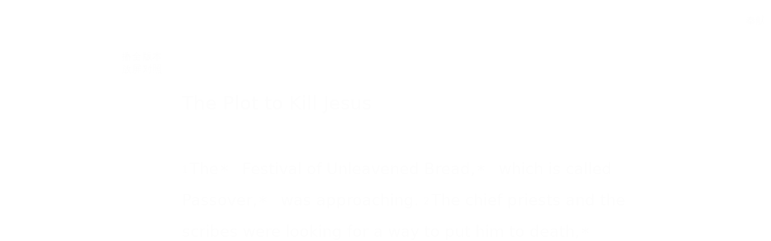

--- FILE ---
content_type: text/html; charset=utf-8
request_url: https://wd.bible/bible/LUK.22.csb
body_size: 28952
content:
<!DOCTYPE html><html lang="zh-CN" style="--sidebar-current-width:var(--sidebar-collapsed-width)"><head><meta charSet="utf-8"/><link rel="icon" href="/wd/images/favicon-32x32.svg" sizes="any"/><link rel="icon" type="image/png" sizes="16x16" href="/wd/images/favicon-16x16.png"/><link rel="icon" type="image/png" sizes="32x32" href="/wd/images/favicon-32x32.png"/><link rel="icon" type="image/png" sizes="48x48" href="/wd/images/favicon-48x48.png"/><link rel="icon" type="image/png" sizes="96x96" href="/wd/images/favicon-96x96.png"/><link rel="icon" type="image/png" sizes="192x192" href="/wd/images/favicon-192x192.png"/><link rel="icon" type="image/png" sizes="512x512" href="/wd/images/favicon-512x512.png"/><link rel="apple-touch-icon" sizes="180x180" href="/wd/images/apple-touch-icon-180x180.png"/><meta name="viewport" content="width=device-width, initial-scale=1.0, maximum-scale=1.0, user-scalable=no"/><link rel="canonical" href="https://wd.bible/bible/LUK.22.csb"/><link rel="alternate" hrefLang="zh-CN" href="https://wd.bible/bible/LUK.22.csb"/><link rel="alternate" hrefLang="en" href="https://wd.bible/en/bible/LUK.22.csb"/><link rel="alternate" hrefLang="zh-HK" href="https://wd.bible/hk/bible/LUK.22.csb"/><link rel="alternate" hrefLang="zh-TW" href="https://wd.bible/tw/bible/LUK.22.csb"/><link rel="alternate" hrefLang="x-default" href="https://wd.bible/en/bible/LUK.22.csb"/><title>Luke 22章 CSB | 微读圣经</title><meta name="description" content="Luke 22 (Christian Standard Bible) Overview: Explore Jesus&#x27; Last Supper, Judas&#x27; betrayal, Peter&#x27;s denial, and Jesus&#x27; prayer in Gethsemane. Discover key points and highlights of this pivotal chapter."/><meta property="og:title" content="Luke 22章 CSB | 微读圣经"/><meta property="og:description" content="Luke 22 (Christian Standard Bible) Overview: Explore Jesus&#x27; Last Supper, Judas&#x27; betrayal, Peter&#x27;s denial, and Jesus&#x27; prayer in Gethsemane. Discover key points and highlights of this pivotal chapter."/><meta property="og:type" content="article"/><meta property="og:url" content="https://wd.bible/bible/LUK.22.csb"/><meta property="og:site_name" content="微读圣经"/><meta property="og:image" content="https://wd.bible/wd/images/og-image.png"/><meta property="og:image:alt" content="Luke 22章 CSB | 微读圣经"/><meta property="og:locale" content="zh_CN"/><meta name="twitter:card" content="summary_large_image"/><meta name="twitter:title" content="Luke 22章 CSB | 微读圣经"/><meta name="twitter:description" content="Luke 22 (Christian Standard Bible) Overview: Explore Jesus&#x27; Last Supper, Judas&#x27; betrayal, Peter&#x27;s denial, and Jesus&#x27; prayer in Gethsemane. Discover key points and highlights of this pivotal chapter."/><meta name="twitter:image" content="https://wd.bible/wd/images/og-image.png"/><script type="application/ld+json">{"@context":"https://schema.org","@type":"Chapter","name":"Luke 第22章","headline":"Luke 22章 CSB","description":"Luke 22 (Christian Standard Bible) Overview: Explore Jesus' Last Supper, Judas' betrayal, Peter's denial, and Jesus' prayer in Gethsemane. Discover key points and highlights of this pivotal chapter.","position":22,"isPartOf":{"@type":"Book","name":"圣经 (Christian Standard Bible)","alternateName":"Bible (CSB)","author":{"@type":"Organization","name":"全球圣经促进会"},"inLanguage":"zh-CN"},"citation":{"@type":"CreativeWork","name":"Luke 22:1"},"provider":{"@type":"Organization","name":"微读圣经","url":"https://wd.bible"}}</script><meta name="next-head-count" content="31"/><script>(function(){var ua=window.navigator.userAgent,msie=ua.indexOf('MSIE '),msie11=ua.indexOf('Trident/'),msedge=ua.indexOf('Edge/');if((msie>0||msie11>0)&&msedge<=0&&window.location.pathname!=='/browser-not-supported'){window.location.href='/browser-not-supported';}})();</script><link rel="stylesheet" href="/wd/css/light.css"/><link rel="stylesheet" href="/wd/css/dark.css"/><script>
                (function(w,d,s,l,i){w[l]=w[l]||[];w[l].push({'gtm.start':
                new Date().getTime(),event:'gtm.js'});var f=d.getElementsByTagName(s)[0],
                j=d.createElement(s),dl=l!='dataLayer'?'&l='+l:'';j.async=true;j.src=
                'https://www.googletagmanager.com/gtm.js?id='+i+dl;f.parentNode.insertBefore(j,f);
                })(window,document,'script','dataLayer','GTM-57ZQLXJ');
              </script><link rel="preload" href="/_next/static/css/21cf29e380374e26.css" as="style"/><link rel="stylesheet" href="/_next/static/css/21cf29e380374e26.css" data-n-g=""/><link rel="preload" href="/_next/static/css/ec017e9a3bcbb273.css" as="style"/><link rel="stylesheet" href="/_next/static/css/ec017e9a3bcbb273.css" data-n-p=""/><link rel="preload" href="/_next/static/css/5982e19ffbfdcda8.css" as="style"/><link rel="stylesheet" href="/_next/static/css/5982e19ffbfdcda8.css" data-n-p=""/><noscript data-n-css=""></noscript><script defer="" nomodule="" src="/_next/static/chunks/polyfills-42372ed130431b0a.js"></script><script src="/_next/static/chunks/webpack-acd0dc395d4f321e.js" defer=""></script><script src="/_next/static/chunks/framework-14c5331f7cef3d89.js" defer=""></script><script src="/_next/static/chunks/main-a85d5ad689745132.js" defer=""></script><script src="/_next/static/chunks/pages/_app-8b206d59479ce248.js" defer=""></script><script src="/_next/static/chunks/5587-734d76416eab9081.js" defer=""></script><script src="/_next/static/chunks/3716-86943fd77c271aca.js" defer=""></script><script src="/_next/static/chunks/7825-4e40fd53392579da.js" defer=""></script><script src="/_next/static/chunks/8494-46b61416657564f1.js" defer=""></script><script src="/_next/static/chunks/4921-184c8a5a597c6e90.js" defer=""></script><script src="/_next/static/chunks/3109-15991b0371d7ff39.js" defer=""></script><script src="/_next/static/chunks/pages/bible/%5Bslug%5D-fb476fba4185c225.js" defer=""></script><script src="/_next/static/ozEf5C3lLDsmUTlBDm24E/_buildManifest.js" defer=""></script><script src="/_next/static/ozEf5C3lLDsmUTlBDm24E/_ssgManifest.js" defer=""></script></head><body><noscript><iframe src="https://www.googletagmanager.com/ns.html?id=GTM-57ZQLXJ" height="0" width="0" style="display:none;visibility:hidden"></iframe></noscript><div id="__next"><div class="
          
          
          
          "><div class="MainLayout_sidebar__0yc_c "><div class="Sidebar_sidebar__v6daX Sidebar_collapsed__vAul8 "><div class="Sidebar_sidebar-header__1i6k9"><div class="Sidebar_logo__SsBgv"><a href="/"><img alt="Brand Logo" loading="eager" width="150" height="52" decoding="async" data-nimg="1" class="HeaderLogo_logo__jVM3I" style="color:transparent" src="/assets/images/logo_wd_cn_light_mode.svg"/></a></div><wd-tooltip><div class="Sidebar_toggle-button__M_t_Q" tabindex="0"><wd-icon></wd-icon></div></wd-tooltip></div><nav><ul><wd-tooltip><li class=""><a class="Sidebar_item-wrapper__BiYHU" href="/"><div class="Sidebar_icon__UMMxd"><wd-icon></wd-icon></div><div class="Sidebar_label__wZCQF"><span>首页</span></div></a></li></wd-tooltip><wd-tooltip><li class="Sidebar_selected__wL18_"><a class="Sidebar_item-wrapper__BiYHU" href="/bible"><div class="Sidebar_icon__UMMxd"><wd-icon></wd-icon></div><div class="Sidebar_label__wZCQF"><span>圣经</span></div></a></li></wd-tooltip><wd-tooltip><li class=""><a class="Sidebar_item-wrapper__BiYHU" href="/resource"><div class="Sidebar_icon__UMMxd"><wd-icon></wd-icon></div><div class="Sidebar_label__wZCQF"><span>资源</span></div></a></li></wd-tooltip><wd-tooltip><li class=""><a class="Sidebar_item-wrapper__BiYHU" href="/plan"><div class="Sidebar_icon__UMMxd"><wd-icon></wd-icon></div><div class="Sidebar_label__wZCQF"><span>计划</span></div></a></li></wd-tooltip></ul></nav><div class="Sidebar_bottom-list__xn36v Sidebar_collapsed__vAul8"><ul><wd-tooltip><li><div class="Sidebar_item-wrapper__BiYHU" tabindex="0"><div class="Sidebar_icon__UMMxd"><wd-icon></wd-icon></div><div class="Sidebar_label__wZCQF">联系我们</div></div></li></wd-tooltip><wd-tooltip><li class=""><a class="Sidebar_item-wrapper__BiYHU" href="/app"><div class="Sidebar_icon__UMMxd"><wd-icon></wd-icon></div><div class="Sidebar_label__wZCQF">APP下载</div></a></li></wd-tooltip></ul></div></div></div><div class="MainLayout_header__b_Qbo  " style="pointer-events:auto"><div data-focus-mode-element="secondary-nav" data-focus-mode-direction="up" class=" MainLayout_secondary-nav__Hae5a"><nav><ul class="SecondaryNav_nav-items__D2d2c"><li class="SecondaryNav_selected__nSIsG"><a class="SecondaryNav_item-wrapper__AfAn_" href="/bible">圣经</a></li><li class=""><a class="SecondaryNav_item-wrapper__AfAn_" href="/search">搜索</a></li><li class=""><a class="SecondaryNav_item-wrapper__AfAn_" href="/exegesis">原文研究</a></li><li class=""><a class="SecondaryNav_item-wrapper__AfAn_" href="/verse">逐节对照</a></li></ul></nav></div><div class=" MainLayout_actions__TsTEG"><div class="PageSettings_page-settings__HQvW9"><div class="PageSettings_logo__jBlq0"></div><div class="PageSettings_actions__L0_WQ"><div class="PageSettings_user-avatar__c_0aE"></div><wd-tooltip><wd-button><wd-icon class="PageSettings_trigger-icon__Nu_f4"></wd-icon></wd-button></wd-tooltip><wd-select-x class="PageSettings_hidden-text-select__qqCdc" data-select-trigger="true"></wd-select-x><wd-tooltip><wd-button><wd-icon class="PageSettings_trigger-icon__Nu_f4"></wd-icon></wd-button></wd-tooltip><wd-select-x class="PageSettings_hidden-text-select__qqCdc" data-select-trigger="true"></wd-select-x><wd-button class="PageSettings_app-download-icon__j_7Na"><wd-icon></wd-icon></wd-button></div></div><wd-button class="MainLayout_donate-button__TwOTj" attr-radius="6px" attr-height="36px"><wd-icon></wd-icon>奉献</wd-button></div></div><main class="MainLayout_main__DvPjD"><div class="BibleHeader_bible-header__1CMC_  " id="bible-header" data-focus-mode-element="bible-header" data-focus-mode-direction="up" style="pointer-events:auto"><div class="BibleHeader_bible-header-container__PXSF6 "><wd-select-x class="BibleHeader_chapters-select__S3beB" data-select-trigger="true"></wd-select-x><wd-select-x class="BibleHeader_versions-select__wIPHK" data-select-trigger="true"></wd-select-x><div class="BibleHeader_bible-header-right__l3j4y"><wd-button><wd-icon></wd-icon><span class="BibleHeader_player-text__vyTu8">播放</span></wd-button><wd-button><wd-icon></wd-icon>全屏</wd-button><wd-button class="BibleHeader_parallel-btn__ZKaHV"><wd-icon></wd-icon>版本对照</wd-button><wd-tooltip><wd-select-x class="BibleSettings_present-setting__VftVv" data-select-trigger="true"><div class="BibleSettings_settings-icon-wrapper__XE8_D" slot="dropdown-html"><wd-icon class="BibleSettings_settings-icon__ytZE9"></wd-icon></div></wd-select-x></wd-tooltip></div></div></div><div id="bible-container" class="BibleBody_bible-container__ADS7T"><div class="BibleBody_bible-body-container__Dt_KA"><article id="bible-body" class="version-block-content BibleBody_bible-body__xeuu_ csb " itemscope="" itemType="https://schema.org/Chapter"><header class="visually-hidden"><h1>Luke<!-- --> 第<!-- -->22<!-- -->章</h1></header><div class="--bible-content   show-numbers show-footnotes show-titles" dir="ltr" style="font-size:26px"><div><div><h5>The Plot to Kill Jesus</h5><div class="m"><div id="csb-LUK.22.1" class="v"><a href="/verse/luk.22.1.csb" class="vn-link" data-verse-link="luk.22.1.csb"><span class="vn">1</span></a>The<mark class="f"><span class="note"><span class="xo">22:1–2 </span><span class="xt"><a href="MAT.26.1.csb">Mt 26:1–5</a>; <a href="MRK.14.1.csb">Mk 14:1–2</a></span></span></mark> Festival of Unleavened Bread,<mark class="f"><span class="note"><span class="xo">22:1 </span><span class="xt"><a href="EXO.23.15.csb">Ex 23:15</a></span></span></mark> which is called Passover,<mark class="f"><span class="note"><span class="xo">22:1 </span><span class="xt"><a href="EXO.12.11.csb">Ex 12:11</a>; <a href="JHN.6.4.csb">Jn 6:4</a>; <a href="JHN.11.55.csb">11:55</a>; <a href="JHN.13.1.csb">13:1</a></span></span></mark> was approaching. </div><div id="csb-LUK.22.2" class="v"><a href="/verse/luk.22.2.csb" class="vn-link" data-verse-link="luk.22.2.csb"><span class="vn">2</span></a>The chief priests and the scribes were looking for a way to put him to death,<mark class="f"><span class="note"><span class="xo">22:2 </span><span class="xt"><a href="MAT.12.14.csb">Mt 12:14</a>; <a href="MAT.21.46.csb">21:46</a></span></span></mark> because they were afraid of the people.<mark class="f"><span class="note"><span class="xo">22:2 </span><span class="xt"><a href="LUK.19.47.csb">Lk 19:47–48</a>; <a href="LUK.20.19.csb">20:19</a></span></span></mark></div></div><div class="p"><div id="csb-LUK.22.3" class="v"><a href="/verse/luk.22.3.csb" class="vn-link" data-verse-link="luk.22.3.csb"><span class="vn">3</span></a>Then<mark class="f"><span class="note"><span class="xo">22:3–6 </span><span class="xt"><a href="MAT.26.14.csb">Mt 26:14–16</a>; <a href="MRK.14.10.csb">Mk 14:10–11</a></span></span></mark> Satan entered Judas,<mark class="f"><span class="note"><span class="xo">22:3 </span><span class="xt"><a href="JHN.13.2.csb">Jn 13:2</a>,<a href="JHN.13.27.csb">27</a>; <a href="ACT.5.3.csb">Ac 5:3</a></span></span></mark> called Iscariot,<mark class="f"><span class="note"><span class="xo">22:3 </span><span class="xt"><a href="LUK.6.16.csb">Lk 6:16</a></span></span></mark> who was numbered among the Twelve. </div><div id="csb-LUK.22.4" class="v"><a href="/verse/luk.22.4.csb" class="vn-link" data-verse-link="luk.22.4.csb"><span class="vn">4</span></a>He went away and discussed with the chief priests and temple police<mark class="f"><span class="note"><span class="xo">22:4 </span><span class="xt"><a href="LUK.22.52.csb">Lk 22:52</a>; <a href="ACT.4.1.csb">Ac 4:1</a>; <a href="ACT.5.24.csb">5:24</a>,<a href="ACT.5.26.csb">26</a>; <a href="ACT.16.20.csb">16:20</a>,<a href="ACT.16.22.csb">22</a>,<a href="ACT.16.35.csb">35–36</a>,<a href="ACT.16.38.csb">38</a></span></span></mark> how he could hand him over<mark class="f"><span class="note"><span class="xo">22:4 </span><span class="xt"><a href="MRK.9.31.csb">Mk 9:31</a></span></span></mark> to them. </div><div id="csb-LUK.22.5" class="v"><a href="/verse/luk.22.5.csb" class="vn-link" data-verse-link="luk.22.5.csb"><span class="vn">5</span></a>They were glad and agreed to give him silver.<mark class="f"><span class="note"><span class="fr">22:5 </span><span class="ft">Or <em>money</em></span></span></mark></div><div id="csb-LUK.22.6" class="v"><a href="/verse/luk.22.6.csb" class="vn-link" data-verse-link="luk.22.6.csb"><span class="vn">6</span></a>So he accepted the offer and started looking for a good opportunity to betray him to them when the crowd was not present.</div></div><h5>Preparation for Passover</h5><div class="m"><div id="csb-LUK.22.7" class="v"><a href="/verse/luk.22.7.csb" class="vn-link" data-verse-link="luk.22.7.csb"><span class="vn">7</span></a>Then<mark class="f"><span class="note"><span class="xo">22:7–13 </span><span class="xt"><a href="MAT.26.17.csb">Mt 26:17–19</a>; <a href="MRK.14.12.csb">Mk 14:12–16</a></span></span></mark> the Day of Unleavened Bread came when the Passover lamb had to be sacrificed.<mark class="f"><span class="note"><span class="xo">22:7 </span><span class="xt"><a href="EXO.12.21.csb">Ex 12:21</a>; <a href="1CO.5.7.csb">1Co 5:7</a></span></span></mark></div><div id="csb-LUK.22.8" class="v"><a href="/verse/luk.22.8.csb" class="vn-link" data-verse-link="luk.22.8.csb"><span class="vn">8</span></a>Jesus sent Peter and John,<mark class="f"><span class="note"><span class="xo">22:8 </span><span class="xt"><a href="ACT.3.1.csb">Ac 3:1</a>; <a href="ACT.8.14.csb">8:14</a></span></span></mark> saying, <span class="wj">“Go and make preparations for us to eat the Passover.”</span></div></div><div class="p"><div id="csb-LUK.22.9" class="v"><a href="/verse/luk.22.9.csb" class="vn-link" data-verse-link="luk.22.9.csb"><span class="vn">9</span></a>“Where do you want us to prepare it?” they asked him.</div></div><div class="p"><div id="csb-LUK.22.10" class="v"><a href="/verse/luk.22.10.csb" class="vn-link" data-verse-link="luk.22.10.csb"><span class="vn">10</span></a><span class="wj">“Listen,”</span> he said to them, <span class="wj">“when you’ve entered the city, a man carrying a water jug will meet you. Follow him into the house he enters.</span></div><div id="csb-LUK.22.11" class="v"><a href="/verse/luk.22.11.csb" class="vn-link" data-verse-link="luk.22.11.csb"><span class="vn">11</span></a><span class="wj">Tell the owner of the house, ‘The Teacher asks you, “Where is the guest room where I can eat the Passover with my disciples?”’</span></div><div id="csb-LUK.22.12" class="v"><a href="/verse/luk.22.12.csb" class="vn-link" data-verse-link="luk.22.12.csb"><span class="vn">12</span></a><span class="wj">Then he will show you a large, furnished room upstairs.</span><mark class="f"><span class="note"><span class="xo">22:12 </span><span class="xt"><a href="ACT.1.13.csb">Ac 1:13</a></span></span></mark><span class="wj">Make the preparations there.”</span></div></div><div class="p"><div id="csb-LUK.22.13" class="v"><a href="/verse/luk.22.13.csb" class="vn-link" data-verse-link="luk.22.13.csb"><span class="vn">13</span></a>So they went and found it just as he had told them,<mark class="f"><span class="note"><span class="xo">22:13 </span><span class="xt"><a href="LUK.19.32.csb">Lk 19:32</a></span></span></mark> and they prepared the Passover.</div></div><h5>The First Lord’s Supper</h5><div class="m"><div id="csb-LUK.22.14" class="v"><a href="/verse/luk.22.14.csb" class="vn-link" data-verse-link="luk.22.14.csb"><span class="vn">14</span></a>When<mark class="f"><span class="note"><span class="xo">22:14 </span><span class="xt"><a href="MAT.26.20.csb">Mt 26:20</a>; <a href="MRK.14.17.csb">Mk 14:17</a></span></span></mark> the hour came, he reclined at the table, and the apostles with him. </div><div id="csb-LUK.22.15" class="v"><a href="/verse/luk.22.15.csb" class="vn-link" data-verse-link="luk.22.15.csb"><span class="vn">15</span></a>Then he said to them, <span class="wj">“I have fervently desired to eat this Passover with you before I suffer.</span></div><div id="csb-LUK.22.16" class="v"><a href="/verse/luk.22.16.csb" class="vn-link" data-verse-link="luk.22.16.csb"><span class="vn">16</span></a><span class="wj">For I tell you, I will not eat it again</span><mark class="f"><span class="note"><span class="fr">22:16 </span><span class="ft">Other mss omit <em>again</em></span></span></mark><span class="wj">until it is fulfilled in the kingdom of God.”</span><mark class="f"><span class="note"><span class="xo">22:16 </span><span class="xt"><a href="LUK.14.15.csb">Lk 14:15</a>; <a href="REV.19.9.csb">Rv 19:9</a></span></span></mark></div><div id="csb-LUK.22.17" class="v"><a href="/verse/luk.22.17.csb" class="vn-link" data-verse-link="luk.22.17.csb"><span class="vn">17</span></a>Then he took a cup,<mark class="f"><span class="note"><span class="xo">22:17–20 </span><span class="xt"><a href="MAT.26.26.csb">Mt 26:26–29</a>; <a href="MRK.14.22.csb">Mk 14:22–25</a>; <a href="1CO.11.23.csb">1Co 11:23–25</a></span></span></mark> and after giving thanks,<mark class="f"><span class="note"><span class="xo">22:17 </span><span class="xt"><a href="MAT.14.19.csb">Mt 14:19</a>; <a href="MAT.15.36.csb">15:36</a></span></span></mark> he said, <span class="wj">“Take this and share it among yourselves.</span></div><div id="csb-LUK.22.18" class="v"><a href="/verse/luk.22.18.csb" class="vn-link" data-verse-link="luk.22.18.csb"><span class="vn">18</span></a><span class="wj">For I tell you, from now on I will not drink of the fruit of the vine until the kingdom of God comes.”</span></div></div><div class="p"><div id="csb-LUK.22.19" class="v"><a href="/verse/luk.22.19.csb" class="vn-link" data-verse-link="luk.22.19.csb"><span class="vn">19</span></a>And he took bread, gave thanks, broke it, gave it to them, and said, <span class="wj">“This is my body,</span><mark class="f"><span class="note"><span class="xo">22:19 </span><span class="xt"><a href="JHN.6.51.csb">Jn 6:51–53</a></span></span></mark><span class="wj">which is given for you. Do this in remembrance </span><mark class="f"><span class="note"><span class="xo">22:19 </span><span class="xt"><a href="HEB.10.3.csb">Heb 10:3</a></span></span></mark><span class="wj">of me.”</span></div></div><div class="p"><div id="csb-LUK.22.20" class="v"><a href="/verse/luk.22.20.csb" class="vn-link" data-verse-link="luk.22.20.csb"><span class="vn">20</span></a>In the same way he also took the cup after supper and said, <span class="wj">“This cup is the new covenant</span><mark class="f"><span class="note"><span class="xo">22:20 </span><span class="xt"><a href="EXO.24.8.csb">Ex 24:8</a>; <a href="JER.31.31.csb">Jr 31:31</a>; <a href="ZEC.9.11.csb">Zch 9:11</a>; <a href="1CO.11.25.csb">1Co 11:25</a>; <a href="2CO.3.6.csb">2Co 3:6</a>; <a href="HEB.7.22.csb">Heb 7:22</a>; <a href="HEB.8.8.csb">8:8</a>,<a href="HEB.8.13.csb">13</a>; <a href="HEB.9.15.csb">9:15</a>; <a href="HEB.12.24.csb">12:24</a>; <a href="HEB.13.20.csb">13:20</a></span></span></mark><span class="wj">in my blood,</span><mark class="f"><span class="note"><span class="xo">22:20 </span><span class="xt"><a href="1CO.10.16.csb">1Co 10:16</a></span></span></mark><span class="wj">which is poured out for you.</span><mark class="f"><span class="note"><span class="fr">22:19–20 </span><span class="ft">Other mss omit <em>which is given for you</em> (v. 19) through the end of v. 20</span></span></mark></div><div id="csb-LUK.22.21" class="v"><a href="/verse/luk.22.21.csb" class="vn-link" data-verse-link="luk.22.21.csb"><span class="vn">21</span></a><span class="wj">But</span><mark class="f"><span class="note"><span class="xo">22:21–23 </span><span class="xt"><a href="MAT.26.21.csb">Mt 26:21–24</a>; <a href="MRK.14.18.csb">Mk 14:18–21</a>; <a href="JHN.13.18.csb">Jn 13:18–26</a></span></span></mark><span class="wj">look, the hand of the one betraying me is at the table with me.</span><mark class="f"><span class="note"><span class="xo">22:21 </span><span class="xt"><a href="PSA.41.9.csb">Ps 41:9</a></span></span></mark></div><div id="csb-LUK.22.22" class="v"><a href="/verse/luk.22.22.csb" class="vn-link" data-verse-link="luk.22.22.csb"><span class="vn">22</span></a><span class="wj">For the Son of Man will go away as it has been determined,</span><mark class="f"><span class="note"><span class="xo">22:22 </span><span class="xt"><a href="ACT.2.23.csb">Ac 2:23</a>; <a href="ACT.10.42.csb">10:42</a>; <a href="ACT.17.26.csb">17:26</a>,<a href="ACT.17.31.csb">31</a></span></span></mark><span class="wj">but woe to that man by whom he is betrayed!”</span></div></div><div class="p"><div id="csb-LUK.22.23" class="v"><a href="/verse/luk.22.23.csb" class="vn-link" data-verse-link="luk.22.23.csb"><span class="vn">23</span></a>So they began to argue<mark class="f"><span class="note"><span class="xo">22:23 </span><span class="xt"><a href="MAT.21.25.csb">Mt 21:25</a>; <a href="MRK.9.10.csb">Mk 9:10</a>; <a href="LUK.24.15.csb">Lk 24:15</a></span></span></mark> among themselves which of them it could be who was going to do it.</div></div><h5>The Dispute over Greatness</h5><div class="m"><div id="csb-LUK.22.24" class="v"><a href="/verse/luk.22.24.csb" class="vn-link" data-verse-link="luk.22.24.csb"><span class="vn">24</span></a>Then a dispute also arose among them about who should be considered the greatest.<mark class="f"><span class="note"><span class="xo">22:24 </span><span class="xt"><a href="MRK.9.34.csb">Mk 9:34</a>; <a href="LUK.1.32.csb">Lk 1:32</a></span></span></mark></div><div id="csb-LUK.22.25" class="v"><a href="/verse/luk.22.25.csb" class="vn-link" data-verse-link="luk.22.25.csb"><span class="vn">25</span></a>But he said to them,<mark class="f"><span class="note"><span class="xo">22:25–27 </span><span class="xt"><a href="MAT.20.25.csb">Mt 20:25–28</a>; <a href="MRK.10.42.csb">Mk 10:42–45</a></span></span></mark><span class="wj">“The kings of the Gentiles lord it over them, and those who have authority over them have themselves called</span><mark class="f"><span class="note"><span class="fr">22:25 </span><span class="ft">Or <em>them call themselves</em></span></span></mark><span class="wj">‘Benefactors.’</span></div><div id="csb-LUK.22.26" class="v"><a href="/verse/luk.22.26.csb" class="vn-link" data-verse-link="luk.22.26.csb"><span class="vn">26</span></a><span class="wj">It is not to be like that among you. On the contrary, whoever is greatest among you should become like the youngest,</span><mark class="f"><span class="note"><span class="xo">22:26 </span><span class="xt"><a href="LUK.9.48.csb">Lk 9:48</a>; <a href="1PE.5.3.csb">1Pt 5:3</a></span></span></mark><span class="wj">and whoever leads, like the one serving.</span></div><div id="csb-LUK.22.27" class="v"><a href="/verse/luk.22.27.csb" class="vn-link" data-verse-link="luk.22.27.csb"><span class="vn">27</span></a><span class="wj">For who is greater, the one at the table or the one serving? Isn’t it the one at the table? But I am among you as the one who serves.</span><mark class="f"><span class="note"><span class="xo">22:27 </span><span class="xt"><a href="MAT.20.28.csb">Mt 20:28</a>; <a href="JHN.13.1.csb">Jn 13:1–17</a></span></span></mark></div><div id="csb-LUK.22.28" class="v"><a href="/verse/luk.22.28.csb" class="vn-link" data-verse-link="luk.22.28.csb"><span class="vn">28</span></a><span class="wj">You are those who stood by me in my trials.</span><mark class="f"><span class="note"><span class="xo">22:28 </span><span class="xt"><a href="HEB.2.18.csb">Heb 2:18</a>; <a href="HEB.4.15.csb">4:15</a></span></span></mark></div><div id="csb-LUK.22.29" class="v"><a href="/verse/luk.22.29.csb" class="vn-link" data-verse-link="luk.22.29.csb"><span class="vn">29</span></a><span class="wj">I bestow on you a kingdom,</span><mark class="f"><span class="note"><span class="xo">22:29 </span><span class="xt"><a href="MAT.25.34.csb">Mt 25:34</a>; <a href="2TI.2.12.csb">2Tm 2:12</a></span></span></mark><span class="wj">just as my Father bestowed one on me,</span></div><div id="csb-LUK.22.30" class="v"><a href="/verse/luk.22.30.csb" class="vn-link" data-verse-link="luk.22.30.csb"><span class="vn">30</span></a><span class="wj">so that you may eat and drink at my table in my kingdom.</span><mark class="f"><span class="note"><span class="xo">22:30 </span><span class="xt"><a href="LUK.22.16.csb">Lk 22:16</a></span></span></mark><span class="wj">And you will sit on thrones judging the twelve tribes of Israel.</span><mark class="f"><span class="note"><span class="xo">22:30 </span><span class="xt"><a href="MAT.19.28.csb">Mt 19:28</a></span></span></mark></div></div><h5>Peter’s Denial Predicted</h5><div class="m"><div id="csb-LUK.22.31" class="v"><a href="/verse/luk.22.31.csb" class="vn-link" data-verse-link="luk.22.31.csb"><span class="vn">31</span></a><span class="wj">“Simon, Simon,</span><mark class="f"><span class="note"><span class="fr">22:31 </span><span class="ft">Other mss read <em>Then the Lord said, “Simon, Simon</em></span></span></mark><span class="wj">look out. Satan</span><mark class="f"><span class="note"><span class="xo">22:31 </span><span class="xt"><a href="MAT.4.10.csb">Mt 4:10</a></span></span></mark><span class="wj">has asked to sift you</span><mark class="f"><span class="note"><span class="fr">22:31 </span><span class="ft"><em>you</em> is plural in Gk</span></span></mark><span class="wj">like wheat.</span><mark class="f"><span class="note"><span class="xo">22:31 </span><span class="xt"><a href="AMO.9.9.csb">Am 9:9</a></span></span></mark></div><div id="csb-LUK.22.32" class="v"><a href="/verse/luk.22.32.csb" class="vn-link" data-verse-link="luk.22.32.csb"><span class="vn">32</span></a><span class="wj">But I have prayed</span><mark class="f"><span class="note"><span class="xo">22:32 </span><span class="xt"><a href="JHN.17.9.csb">Jn 17:9–15</a>; <a href="ROM.8.34.csb">Rm 8:34</a></span></span></mark><span class="wj">for you</span><mark class="f"><span class="note"><span class="fr">22:32 </span><span class="ft"><em>you</em> is singular in Gk</span></span></mark><span class="wj">that your faith may not fail. And you, when you have turned back, strengthen</span><mark class="f"><span class="note"><span class="xo">22:32 </span><span class="xt"><a href="JHN.21.15.csb">Jn 21:15–17</a>; <a href="1CO.1.9.csb">1Co 1:9</a>; <a href="PHP.1.6.csb">Php 1:6</a>; <a href="1TH.5.24.csb">1Th 5:24</a>; <a href="2TI.2.13.csb">2Tm 2:13</a></span></span></mark><span class="wj">your brothers.”</span></div></div><div class="p"><div id="csb-LUK.22.33" class="v"><a href="/verse/luk.22.33.csb" class="vn-link" data-verse-link="luk.22.33.csb"><span class="vn">33</span></a>“Lord,”<mark class="f"><span class="note"><span class="xo">22:33–34 </span><span class="xt"><a href="MAT.26.33.csb">Mt 26:33–35</a>; <a href="MRK.14.29.csb">Mk 14:29–31</a>; <a href="JHN.13.37.csb">Jn 13:37–38</a></span></span></mark> he told him, “I’m ready to go with you both to prison and to death.”</div></div><div class="p"><div id="csb-LUK.22.34" class="v"><a href="/verse/luk.22.34.csb" class="vn-link" data-verse-link="luk.22.34.csb"><span class="vn">34</span></a><span class="wj">“I tell you, Peter,”</span> he said, <span class="wj">“the rooster will not crow today until</span><mark class="f"><span class="note"><span class="fr">22:34 </span><span class="ft">Other mss read <em>before</em></span></span></mark><span class="wj">you deny three times that you know me.”</span></div></div><h5>Be Ready for Trouble</h5><div class="m"><div id="csb-LUK.22.35" class="v"><a href="/verse/luk.22.35.csb" class="vn-link" data-verse-link="luk.22.35.csb"><span class="vn">35</span></a>He also said to them, <span class="wj">“When I sent you out</span><mark class="f"><span class="note"><span class="xo">22:35 </span><span class="xt"><a href="MAT.10.9.csb">Mt 10:9–10</a>; <a href="MRK.6.8.csb">Mk 6:8</a>; <a href="LUK.9.3.csb">Lk 9:3</a>; <a href="LUK.10.4.csb">10:4</a></span></span></mark><span class="wj">without money-bag, traveling bag, or sandals, did you lack anything?”</span></div></div><div class="p" for="csb-LUK.22.35">“Not a thing,” they said.</div><div class="p"><div id="csb-LUK.22.36" class="v"><a href="/verse/luk.22.36.csb" class="vn-link" data-verse-link="luk.22.36.csb"><span class="vn">36</span></a>Then he said to them, <span class="wj">“But now, whoever has a money-bag should take it, and also a traveling bag. And whoever doesn’t have a sword should sell his robe and buy one.</span></div><div id="csb-LUK.22.37" class="v"><a href="/verse/luk.22.37.csb" class="vn-link" data-verse-link="luk.22.37.csb"><span class="vn">37</span></a><span class="wj">For I tell you, what is written must be fulfilled in me: </span><mark class="f"><span class="note"><span class="fr">22:37 </span><span class="ft">Or <em>it is necessary that what is written be fulfilled in me</em></span></span></mark><span class="wj"><span class="qt">And he was counted among the lawless.</span></span><mark class="f"><span class="note"><span class="fr">22:37</span><span class="ft">Is 53:12</span></span></mark><mark class="f"><span class="note"><span class="xo">22:37 </span><span class="xt"><a href="ISA.53.12.csb">Is 53:12</a></span></span></mark><span class="wj">Yes, what is written about me is coming to its fulfillment.”</span><mark class="f"><span class="note"><span class="xo">22:37 </span><span class="xt"><a href="JHN.17.4.csb">Jn 17:4</a>; <a href="JHN.19.30.csb">19:30</a></span></span></mark></div></div><div class="p"><div id="csb-LUK.22.38" class="v"><a href="/verse/luk.22.38.csb" class="vn-link" data-verse-link="luk.22.38.csb"><span class="vn">38</span></a>“Lord,” they said, “look, here are two swords.”</div></div><div class="p" for="csb-LUK.22.38"><span class="wj">“That is enough!”</span> he told them.</div><h5>The Prayer in the Garden</h5><div class="m"><div id="csb-LUK.22.39" class="v"><a href="/verse/luk.22.39.csb" class="vn-link" data-verse-link="luk.22.39.csb"><span class="vn">39</span></a>He went out and made his way<mark class="f"><span class="note"><span class="xo">22:39 </span><span class="xt"><a href="MAT.26.30.csb">Mt 26:30</a>; <a href="MRK.14.26.csb">Mk 14:26</a>; <a href="LUK.4.30.csb">Lk 4:30</a>; <a href="JHN.18.1.csb">Jn 18:1</a></span></span></mark> as usual<mark class="f"><span class="note"><span class="xo">22:39 </span><span class="xt"><a href="LUK.21.37.csb">Lk 21:37</a></span></span></mark> to the Mount of Olives,<mark class="f"><span class="note"><span class="xo">22:39 </span><span class="xt"><a href="MAT.21.1.csb">Mt 21:1</a></span></span></mark> and the disciples followed him. </div><div id="csb-LUK.22.40" class="v"><a href="/verse/luk.22.40.csb" class="vn-link" data-verse-link="luk.22.40.csb"><span class="vn">40</span></a>When he reached the place,<mark class="f"><span class="note"><span class="xo">22:40–46 </span><span class="xt"><a href="MAT.26.36.csb">Mt 26:36–46</a>; <a href="MRK.14.32.csb">Mk 14:32–42</a></span></span></mark> he told them, <span class="wj">“Pray that you may not fall into temptation.”</span><mark class="f"><span class="note"><span class="xo">22:40 </span><span class="xt"><a href="MAT.6.13.csb">Mt 6:13</a>; <a href="LUK.4.13.csb">Lk 4:13</a>; <a href="LUK.11.4.csb">11:4</a></span></span></mark></div><div id="csb-LUK.22.41" class="v"><a href="/verse/luk.22.41.csb" class="vn-link" data-verse-link="luk.22.41.csb"><span class="vn">41</span></a>Then he withdrew from them about a stone’s throw, knelt down, and began to pray,<mark class="f"><span class="note"><span class="xo">22:41 </span><span class="xt"><a href="LUK.18.11.csb">Lk 18:11</a></span></span></mark></div><div id="csb-LUK.22.42" class="v"><a href="/verse/luk.22.42.csb" class="vn-link" data-verse-link="luk.22.42.csb"><span class="vn">42</span></a><span class="wj">“Father, if you are willing, take this cup</span><mark class="f"><span class="note"><span class="xo">22:42 </span><span class="xt"><a href="JHN.18.11.csb">Jn 18:11</a></span></span></mark><span class="wj">away from me — nevertheless, not my will, but yours, be done.”</span></div></div><div class="p"><div id="csb-LUK.22.43" class="v"><a href="/verse/luk.22.43.csb" class="vn-link" data-verse-link="luk.22.43.csb"><span class="vn">43</span></a>Then an angel from heaven<mark class="f"><span class="note"><span class="xo">22:43 </span><span class="xt"><a href="MAT.4.11.csb">Mt 4:11</a>; <a href="HEB.1.14.csb">Heb 1:14</a></span></span></mark> appeared to him, strengthening him. </div><div id="csb-LUK.22.44" class="v"><a href="/verse/luk.22.44.csb" class="vn-link" data-verse-link="luk.22.44.csb"><span class="vn">44</span></a>Being in anguish,<mark class="f"><span class="note"><span class="xo">22:44 </span><span class="xt"><a href="HEB.5.7.csb">Heb 5:7</a></span></span></mark> he prayed more fervently, and his sweat became like drops of blood falling to the ground.<mark class="f"><span class="note"><span class="fr">22:43–44 </span><span class="ft">Other mss omit vv. 43–44</span></span></mark></div><div id="csb-LUK.22.45" class="v"><a href="/verse/luk.22.45.csb" class="vn-link" data-verse-link="luk.22.45.csb"><span class="vn">45</span></a>When he got up from prayer and came to the disciples, he found them sleeping, exhausted from their grief. </div><div id="csb-LUK.22.46" class="v"><a href="/verse/luk.22.46.csb" class="vn-link" data-verse-link="luk.22.46.csb"><span class="vn">46</span></a><span class="wj">“Why are you sleeping?”</span> he asked them. <span class="wj">“Get up and pray, so that you won’t fall into temptation.”</span></div></div><h5>Judas’s Betrayal of Jesus</h5><div class="m"><div id="csb-LUK.22.47" class="v"><a href="/verse/luk.22.47.csb" class="vn-link" data-verse-link="luk.22.47.csb"><span class="vn">47</span></a>While<mark class="f"><span class="note"><span class="xo">22:47–53 </span><span class="xt"><a href="MAT.26.47.csb">Mt 26:47–56</a>; <a href="MRK.14.43.csb">Mk 14:43–50</a>; <a href="JHN.18.3.csb">Jn 18:3–12</a></span></span></mark> he was still speaking, suddenly a mob came, and one of the Twelve named Judas was leading them. He came near Jesus to kiss him, </div><div id="csb-LUK.22.48" class="v"><a href="/verse/luk.22.48.csb" class="vn-link" data-verse-link="luk.22.48.csb"><span class="vn">48</span></a>but Jesus said to him, <span class="wj">“Judas, are you betraying the Son of Man with a kiss?”</span></div></div><div class="p"><div id="csb-LUK.22.49" class="v"><a href="/verse/luk.22.49.csb" class="vn-link" data-verse-link="luk.22.49.csb"><span class="vn">49</span></a>When those around him saw what was going to happen, they asked, “Lord, should we strike with the sword?” </div><div id="csb-LUK.22.50" class="v"><a href="/verse/luk.22.50.csb" class="vn-link" data-verse-link="luk.22.50.csb"><span class="vn">50</span></a>Then one of them struck the high priest’s servant and cut off his right ear.</div></div><div class="p"><div id="csb-LUK.22.51" class="v"><a href="/verse/luk.22.51.csb" class="vn-link" data-verse-link="luk.22.51.csb"><span class="vn">51</span></a>But Jesus responded, <span class="wj">“No more of this!”</span> And touching his ear, he healed him. </div><div id="csb-LUK.22.52" class="v"><a href="/verse/luk.22.52.csb" class="vn-link" data-verse-link="luk.22.52.csb"><span class="vn">52</span></a>Then Jesus said to the chief priests, temple police, and the elders who had come for him, <span class="wj">“Have you come out with swords and clubs as if I were a criminal?</span><mark class="f"><span class="note"><span class="fr">22:52 </span><span class="ft">Lit <em>as against a thief</em>, or <em>a bandit</em></span></span></mark></div><div id="csb-LUK.22.53" class="v"><a href="/verse/luk.22.53.csb" class="vn-link" data-verse-link="luk.22.53.csb"><span class="vn">53</span></a><span class="wj">Every day while I was with you in the temple,</span><mark class="f"><span class="note"><span class="xo">22:53 </span><span class="xt"><a href="LUK.2.46.csb">Lk 2:46</a>; <a href="JHN.18.20.csb">Jn 18:20</a></span></span></mark><span class="wj">you never laid a hand on me. But this is your hour</span><mark class="f"><span class="note"><span class="xo">22:53 </span><span class="xt"><a href="JHN.12.27.csb">Jn 12:27</a>; <a href="JHN.16.4.csb">16:4</a></span></span></mark><span class="wj">— and the dominion of darkness.”</span><mark class="f"><span class="note"><span class="xo">22:53 </span><span class="xt"><a href="ACT.26.18.csb">Ac 26:18</a>; <a href="EPH.6.12.csb">Eph 6:12</a>; <a href="COL.1.13.csb">Col 1:13</a></span></span></mark></div></div><h5>Peter Denies His Lord</h5><div class="m"><div id="csb-LUK.22.54" class="v"><a href="/verse/luk.22.54.csb" class="vn-link" data-verse-link="luk.22.54.csb"><span class="vn">54</span></a>They seized him, led him away, and brought him into the high priest’s house. Meanwhile Peter<mark class="f"><span class="note"><span class="xo">22:54 </span><span class="xt"><a href="MAT.26.58.csb">Mt 26:58</a>; <a href="MRK.14.54.csb">Mk 14:54</a>; <a href="JHN.18.15.csb">Jn 18:15</a></span></span></mark> was following at a distance. </div><div id="csb-LUK.22.55" class="v"><a href="/verse/luk.22.55.csb" class="vn-link" data-verse-link="luk.22.55.csb"><span class="vn">55</span></a>They<mark class="f"><span class="note"><span class="xo">22:55–62 </span><span class="xt"><a href="MAT.26.69.csb">Mt 26:69–75</a>; <a href="MRK.14.66.csb">Mk 14:66–72</a>; <a href="JHN.18.16.csb">Jn 18:16–18</a>,<a href="JHN.18.25.csb">25–27</a></span></span></mark> lit a fire in the middle of the courtyard<mark class="f"><span class="note"><span class="xo">22:55 </span><span class="xt"><a href="MAT.26.3.csb">Mt 26:3</a></span></span></mark> and sat down together, and Peter sat among them. </div><div id="csb-LUK.22.56" class="v"><a href="/verse/luk.22.56.csb" class="vn-link" data-verse-link="luk.22.56.csb"><span class="vn">56</span></a>When a servant saw him sitting in the light, and looked closely at him, she said, “This man was with him too.”</div></div><div class="p"><div id="csb-LUK.22.57" class="v"><a href="/verse/luk.22.57.csb" class="vn-link" data-verse-link="luk.22.57.csb"><span class="vn">57</span></a>But he denied it: “Woman, I don’t know him.”</div></div><div class="p"><div id="csb-LUK.22.58" class="v"><a href="/verse/luk.22.58.csb" class="vn-link" data-verse-link="luk.22.58.csb"><span class="vn">58</span></a>After a little while, someone else saw him and said, “You’re one of them too.”</div></div><div class="p" for="csb-LUK.22.58">“Man, I am not!” Peter said.</div><div class="p"><div id="csb-LUK.22.59" class="v"><a href="/verse/luk.22.59.csb" class="vn-link" data-verse-link="luk.22.59.csb"><span class="vn">59</span></a>About an hour later, another kept insisting, “This man was certainly with him, since he’s also a Galilean.”</div></div><div class="p"><div id="csb-LUK.22.60" class="v"><a href="/verse/luk.22.60.csb" class="vn-link" data-verse-link="luk.22.60.csb"><span class="vn">60</span></a>But Peter said, “Man, I don’t know what you’re talking about!” Immediately, while he was still speaking, a rooster crowed. </div><div id="csb-LUK.22.61" class="v"><a href="/verse/luk.22.61.csb" class="vn-link" data-verse-link="luk.22.61.csb"><span class="vn">61</span></a>Then the Lord turned and looked at Peter.<mark class="f"><span class="note"><span class="xo">22:61 </span><span class="xt"><a href="MRK.10.21.csb">Mk 10:21</a></span></span></mark> So Peter remembered the word of the Lord, how he had said to him, <span class="wj">“Before the rooster crows today, you will deny me three times.”</span><mark class="f"><span class="note"><span class="xo">22:61 </span><span class="xt"><a href="LUK.22.31.csb">Lk 22:31–34</a>; <a href="ACT.3.13.csb">Ac 3:13–14</a></span></span></mark></div><div id="csb-LUK.22.62" class="v"><a href="/verse/luk.22.62.csb" class="vn-link" data-verse-link="luk.22.62.csb"><span class="vn">62</span></a>And he went outside and wept bitterly.</div></div><h5>Jesus Mocked and Beaten</h5><div class="m"><div id="csb-LUK.22.63" class="v"><a href="/verse/luk.22.63.csb" class="vn-link" data-verse-link="luk.22.63.csb"><span class="vn">63</span></a>The men who were holding Jesus started mocking and beating him.<mark class="f"><span class="note"><span class="xo">22:63–65 </span><span class="xt"><a href="MAT.26.67.csb">Mt 26:67–68</a>; <a href="MRK.14.65.csb">Mk 14:65</a>; <a href="JHN.18.22.csb">Jn 18:22–23</a></span></span></mark></div><div id="csb-LUK.22.64" class="v"><a href="/verse/luk.22.64.csb" class="vn-link" data-verse-link="luk.22.64.csb"><span class="vn">64</span></a>After blindfolding him, they kept<mark class="f"><span class="note"><span class="fr">22:64 </span><span class="ft">Other mss add <em>striking him on the face and</em></span></span></mark> asking, “Prophesy! Who was it that hit you?” </div><div id="csb-LUK.22.65" class="v"><a href="/verse/luk.22.65.csb" class="vn-link" data-verse-link="luk.22.65.csb"><span class="vn">65</span></a>And they were saying many other blasphemous<mark class="f"><span class="note"><span class="xo">22:65 </span><span class="xt"><a href="MRK.3.29.csb">Mk 3:29</a></span></span></mark> things to him.</div></div><h5>Jesus Faces the Sanhedrin</h5><div class="m"><div id="csb-LUK.22.66" class="v"><a href="/verse/luk.22.66.csb" class="vn-link" data-verse-link="luk.22.66.csb"><span class="vn">66</span></a>When daylight came,<mark class="f"><span class="note"><span class="xo">22:66 </span><span class="xt"><a href="MAT.27.1.csb">Mt 27:1</a>; <a href="MRK.15.1.csb">Mk 15:1</a>; <a href="JHN.18.28.csb">Jn 18:28</a></span></span></mark> the elders<mark class="f"><span class="note"><span class="fr">22:66 </span><span class="ft">Or <em>council of elders</em></span></span></mark> of the people, both the chief priests and the scribes,<mark class="f"><span class="note"><span class="xo">22:66 </span><span class="xt"><a href="LUK.9.22.csb">Lk 9:22</a>; <a href="LUK.20.1.csb">20:1</a></span></span></mark> convened and brought him before their Sanhedrin.<mark class="f"><span class="note"><span class="xo">22:66 </span><span class="xt"><a href="MRK.13.9.csb">Mk 13:9</a></span></span></mark></div><div id="csb-LUK.22.67" class="v"><a href="/verse/luk.22.67.csb" class="vn-link" data-verse-link="luk.22.67.csb"><span class="vn">67</span></a>They said,<mark class="f"><span class="note"><span class="xo">22:67–71 </span><span class="xt"><a href="MAT.26.63.csb">Mt 26:63–66</a>; <a href="MRK.14.61.csb">Mk 14:61–64</a>; <a href="JHN.18.19.csb">Jn 18:19–21</a></span></span></mark> “If you are the Messiah, tell us.”</div></div><div class="p"><span for="csb-LUK.22.67">But he said to them, <span class="wj">“If I do tell you, you will not believe.</span></span><div id="csb-LUK.22.68" class="v"><a href="/verse/luk.22.68.csb" class="vn-link" data-verse-link="luk.22.68.csb"><span class="vn">68</span></a><span class="wj">And if I ask you, you will not answer.</span></div><div id="csb-LUK.22.69" class="v"><a href="/verse/luk.22.69.csb" class="vn-link" data-verse-link="luk.22.69.csb"><span class="vn">69</span></a><span class="wj">But from now on, the Son of Man will be seated at the right hand of the power of God.”</span><mark class="f"><span class="note"><span class="xo">22:69 </span><span class="xt"><a href="PSA.110.1.csb">Ps 110:1</a>; <a href="MRK.16.19.csb">Mk 16:19</a>; <a href="ACT.7.56.csb">Ac 7:56</a>; <a href="HEB.1.3.csb">Heb 1:3</a></span></span></mark></div></div><div class="p"><div id="csb-LUK.22.70" class="v"><a href="/verse/luk.22.70.csb" class="vn-link" data-verse-link="luk.22.70.csb"><span class="vn">70</span></a>They all asked, “Are you, then, the Son of God?” <mark class="f"><span class="note"><span class="xo">22:70 </span><span class="xt"><a href="MAT.4.3.csb">Mt 4:3</a>; <a href="LUK.1.32.csb">Lk 1:32</a>,<a href="LUK.1.35.csb">35</a></span></span></mark></div></div><div class="p" for="csb-LUK.22.70">And he said to them, <span class="wj">“You say that I am.”</span><mark class="f"><span class="note"><span class="xo">22:70 </span><span class="xt"><a href="MAT.26.64.csb">Mt 26:64</a>; <a href="MAT.27.11.csb">27:11</a>; <a href="LUK.23.3.csb">Lk 23:3</a></span></span></mark></div><div class="p"><div id="csb-LUK.22.71" class="v"><a href="/verse/luk.22.71.csb" class="vn-link" data-verse-link="luk.22.71.csb"><span class="vn">71</span></a>“Why do we need any more testimony,” they said, “since we’ve heard it ourselves from his mouth?”</div></div></div></div></div><div class="--bible-copyright"><div><p>Copyright © 2017 by Holman Bible Publishers. Used by permission. Christian Standard</p><p>Bible®, and CSB® are federally registered trademarks of Holman Bible Publishers.</p></div></div><div class="BibleBody_nav-button-left__QYGsq"><wd-tooltip><a class="BibleBody_page-link__PIN6v" href="/bible/luk.21.csb"><wd-button><wd-icon></wd-icon></wd-button></a></wd-tooltip></div><div class="BibleBody_nav-button-right__L82QO"><wd-tooltip><a class="BibleBody_page-link__PIN6v" href="/bible/luk.23.csb"><wd-button><wd-icon></wd-icon></wd-button></a></wd-tooltip></div></article><div class="BibleBody_footer__Zn_zP"><footer class="Footer_footer__UaG1g "><div class="Footer_left___URpC"><span dir="ltr">© 2013-2026 WeDevote Bible</span></div><div class="Footer_container__Z8cUU"><div class="Footer_middle__JihVs"><a class="Footer_hover__SxMwO" target="_blank" href="/terms/privacy_policy">隐私政策</a><a class="Footer_hover__SxMwO" target="_blank" href="/terms/terms_of_use">使用条款</a><span class="Footer_hover__SxMwO" tabindex="0">反馈</span><span class="Footer_hover__SxMwO" tabindex="0">奉献</span></div><div class="Footer_right__c6ZWB"><div class="Footer_media__0qINb"><a href="https://www.facebook.com/wedevotebible" target="_blank"><wd-icon></wd-icon></a><a href="https://www.instagram.com/wedevotebible" target="_blank"><wd-icon></wd-icon></a><a href="https://www.youtube.com/channel/UCdN4e6aV17yu0Ny_wYFNTNg" target="_blank"><wd-icon></wd-icon></a></div></div></div></footer></div></div></div><div class="BibleBody_bible-content-controls__Zdz6j"></div></main><div data-focus-mode-element="mobile-bottom-bar" data-focus-mode-direction="down" class="
                    MainLayout_mobile-bottom-bar__VK4kc"><div id="mobile-bottom-bar" class="MobileBottomBar_bottom-bar__H2_qg"><a href="/"><div class="MobileBottomBar_item__aUf8c "><wd-icon></wd-icon><div class="MobileBottomBar_label__qE0x6"><span>首页</span></div></div></a><a href="/bible"><div class="MobileBottomBar_item__aUf8c MobileBottomBar_selected__EtjyA"><wd-icon></wd-icon><div class="MobileBottomBar_label__qE0x6"><span>圣经</span></div></div></a><a href="/resource"><div class="MobileBottomBar_item__aUf8c "><wd-icon></wd-icon><div class="MobileBottomBar_label__qE0x6"><span>资源</span></div></div></a><a href="/plan"><div class="MobileBottomBar_item__aUf8c "><wd-icon></wd-icon><div class="MobileBottomBar_label__qE0x6"><span>计划</span></div></div></a><a class="MobileBottomBar_more-nav-container___AgHJ"><div class="MobileBottomBar_more-nav__mJKJt"><wd-icon></wd-icon><span>更多</span></div></a></div></div></div></div><script id="__NEXT_DATA__" type="application/json">{"props":{"pageProps":{"_nextI18Next":{"initialI18nStore":{"cn":{"common":{"account_button_create_account":"创建账户","account_message_unlogin":"注册并登录后，你可以在多个设备和平台上同步您的个人阅读计划、笔记和高亮数据。","account_title_unlogin":"欢迎来到微读圣经","action_donate":"奉献","action_donate_now":"成为支持伙伴","add_note":"新建笔记","button_title_add":"添加","button_title_add_note_verse":"添加经文","button_title_agree":"同意","button_title_back":"返回","button_title_bind":"绑定","button_title_cancel":"取消","button_title_change_photo":"更换照片","button_title_clear_highlight":"清除高亮","button_title_close":"关闭","button_title_confirm":"确认","button_title_continue":"继续","button_title_copy":"复制","button_title_delete":"删除","button_title_edit":"编辑","button_title_finished":"完成","button_title_forget_password":"忘记密码","button_title_go_reading_bible":"去读经","button_title_got_it":"明白了","onboarding_got_it":"知道了","onboarding_focus_mode_title":"专注模式","onboarding_focus_mode_content":"侧边栏已收起以提供更多空间。您可以随时点击这里来切换显示模式。","onboarding_next":"下一步","onboarding_finish":"完成","button_title_highlight":"高亮","button_title_login":"登录","button_title_logout":"登出","button_title_next_episode":"下一个","button_title_note":"笔记","button_title_previous_episode":"上一个","button_title_quit":"退出","button_title_refuse":"拒绝","button_title_save":"保存","button_title_send":"发送","button_title_share":"分享","button_title_sign_in":"请登录","button_title_stop":"终止","button_title_submit":"提交","button_title_verify":"验证","copy_section_by_section":"按章节逐个复制","copy_with_sections":"带有章节的复制","copy_without_sections":"不带章节的复制","delete_note_tip":"已删除的笔记将永远消失。\u003cbr /\u003e您确定吗？","deleted_successfully":"删除成功。","download_wd_app":"下载微读圣经","fast_forward":"快进30秒","favorites_label_empty":"暂无收藏","favorites_warning_video":"网页版仅支持文字和音频，请使用移动端 App 观看视频。","feedback_label_contact_name":"联系人姓名（必填）","feedback_label_email":"电子邮件（必填）","feedback_label_how":"您是如何得知我们的？（必填）","feedback_label_phone":"电话（可选）","feedback_label_submit":"请提交此联系表或发送电子邮件","go_wd_book":"去微读书城逛逛","highlight_label_empty":"暂无高亮","label_all_the_content_above":"以上就是所有内容","label_amount":"金额","label_ascending_order_by_date":"按日期升序","label_audios":"音频","label_bible_tracker_confirm_archive_message":"已归档的读经进度无法再操作。","label_code_has_sent":"发送成功","label_collapse":"收起","label_confirm_archive_title":"您确定要归档吗？","label_confirm_password":"确认密码","label_confirm_remove_title":"您确定要移除吗？","label_confirm_sign_out":"确定要退出吗？","label_copyright":"版权","label_cross_references":"交叉引用","label_date":"日期","label_delete_note":"删除笔记","label_descending_order_by_date":"按日期降序","label_entires":"条目","label_episodes":"集","label_expand":"展开","label_favorite":"收藏","label_favorite_successful":"收藏成功","label_more_info":"更多信息","label_more_information":"更多信息","label_my_donations":"我的奉献","label_no_content_available":"无可用内容","label_no_results":"找不到“{{n1}}”的结果。","label_other_translations":"逐节对照","label_overview":"概览","label_profile_title":"个人资料","label_recently_used":"最近使用","label_reset_password":"重置密码","label_resource_language":"资源语言","label_see_all":"查看全部","label_see_context":"查看上下文","label_select_range":"选择范围","label_share":"分享","label_show_more":"显示更多","label_sort_by":"排序依据","label_subscribe":"订阅","label_switch_language":"语言","label_switch_theme":"主题","label_text_age":"年龄","label_text_album_list":"专辑列表","label_text_copyright":"版权信息:","label_text_email":"邮箱","label_text_gender":"性別","label_text_loop":"循环播放","label_text_mobile":"手机","label_text_modify_password":"修改密码","label_text_my_favorites":"我的收藏","label_text_my_highlights":"我的高亮","label_text_my_notes":"我的笔记","label_text_name":"姓名","label_text_random":"随机播放","label_text_sequential":"顺序播放","label_text_single_play":"单曲播放","label_text_unfavorite":"取消收藏","label_text_verse":"节","label_text_volume":"音量","label_title_contact_us":"联系我们","label_title_copyright":"© 2013-{{year}} WeDevote Bible","label_title_privacy_policy":"隐私政策","label_title_terms":"使用条款","label_title_feedback":"反馈","label_title_donate":"奉献","label_total_episodes":"共 {{count}} 集（完結）","label_transaction_number":"流水号","label_unfavorite":"取消收藏","label_unfavorite_successful":"取消收藏成功","label_view":"查看","label_view_text":"文本","label_sections":"专辑列表","label_clean_all":"清除所有","label_text_close_player":"关闭播放器","label_start_a_plan":"开启计划","label_plan_discovery":"发现","label_title":"标题","label_bible_books":"书卷","label_bible_chapters":"章","label_chapter_number_suffix":"章","label_bible_new_testament":"新约","label_bible_old_testament":"旧约","label_bible_versions":"圣经版本","label_settings":"设置","label_bible_settings_show_footnotes":"显示脚注","label_bible_settings_show_section_number":"显示节号","label_bible_settings_show_title":"显示标题","label_bible_settings_verse_list_view":"逐节分段","label_today":"今天","language_arabic":"阿拉伯语","language_chinese":"中文","language_english":"英语","language_french":"法语","language_indonesian":"印尼语","language_japanese":"日语","language_korean":"韩语","language_others":"其他语言","language_russian":"俄语","language_simplified_chinese":"简体中文","language_spanish":"西班牙语","language_traditional_chinese":"繁体中文","message_check_password_failed":"验证失败","message_check_password_success":"验证正确","message_empty_password":"请输入密码","message_file_too_large":"文件不能超过{{n1}}","message_input_before_save":"请先输入信息再点击保存。","message_invalid_account":"请输入有效的邮箱地址或电话号码","message_invalid_email":"您输入的邮箱地址无效。请输入有效的邮箱地址。","message_invalid_file":"文件格式不正确，请重新选择！","message_invalid_mobile":"您输入的电话号码无效。请重新输入有效的电话号码。","message_invalid_name":"姓名格式不正确，请输入有效的姓名。","message_invalid_verification_code":"验证码格式无效。请输入有效的验证码。","message_label_no_copy":"这个圣经版本禁止复制","message_login_failed":"登录失败","message_processing":"正在重定向...","message_password_short":"密码长度至少需要7位字符。","message_register_failed":"注册失败","message_register_success":"注册成功","message_save_done":"已保存！","message_send_code_failed":"验证码发送失败","message_send_code_success":"验证码发送成功","message_start_plan_success":"计划已创建","message_update_avatar_failed":"更新头像失败，请重试。","message_update_failed":"更新失败，请稍后再试。","message_update_mobile_failed":"手机号更换失败，请检查号码后重试。","message_update_nickname_failed":"用户名修改失败，请选择不同的用户名后重试。","message_update_success":"更新成功","message_user_already_exists":"该账号已存在","message_user_not_exist":"账号或密码错误","message_verification_code_overdue":"验证码错误或已失效，请重试。","message_get_resource_failed":"获取资源失败","message_turnstile_network_error":"您的当前网络或VPN可能影响验证，请确保网络正常并关闭VPN","message_password_not_match":"两次输入的密码不一致，请重新输入","message_the_account_is_not_registered":"该账号未注册","message_invalid_new_old_password":"新密码不能与原密码相同，请重新设置","message_sms_send_too_frequently":"短信发送过于频繁，请稍后再试","next_track":"下一篇","no_bible_tracker":"尚无读经进度。","note_added_successfully":"笔记添加成功","note_edited_successfully":"笔记编辑成功。","note_label_empty":"暂无笔记","online_read_bible":"在线阅读圣经","payment_method":"支付方式","picker_note_create_asc":"创建日期正序","picker_note_create_dsc":"创建日期倒序","picker_note_update_asc":"更新日期正序","picker_note_update_dsc":"更新日期倒序","placeholder_confirm_password":"请再次输入密码","placeholder_email_and_phone":"邮箱或电话号码","placeholder_input_verification_code":"请输入验证码","placeholder_login_password":"请输入登录密码","placeholder_new_password":"请输入新密码（不少于7位）","placeholder_not_download_now":"您还没有下载任何内容。","placeholder_note":"记录您的读经体会…","placeholder_note_no_title":"无标题笔记","placeholder_plan_bad_internet":"网络连接当前不稳定，请稍后再试。","placeholder_plan_plannum":"请输入计划号","placeholder_search":"基于原文搜索","placeholder_user_old_password":"请输入原密码","placeholder_user_password":"请输入密码","play_pause":"暂停/播放","previous_track":"上一篇","rewind":"后退30秒","player_audio_play_rate":"播放速度","player_previous_chapter":"上一章","player_next_chapter":"下一章","player_previous_segment":"上一段经文","player_next_segment":"下一段经文","player_previous_verse":"上一节","player_next_verse":"下一节","player_play":"播放","player_pause":"暂停","player_volume":"音量","player_fullscreen":"全屏播放","bible_fullscreen":"全屏","bible_fullscreen_tab_reading":"阅读","bible_fullscreen_tab_player":"语音","bible_fullscreen_no_audio_version":"此译本暂无音频","bible_fullscreen_switched_version":"经文已切换到 {{version}} {{book}}第{{chapter}}章","player_exit_fullscreen":"退出全屏","player_loading_message":"播放器资源在加载中","player_login_required":"需要登录","player_message_init_error":"播放器初始化失败","bible_player_message_fetch_bible_verses_error":"无法获取圣经经文","bible_player_multiple_verses":"多节","player_audio_no_auto_locate_tip":"音频暂不支持自动定位，请手动滚动查看。","player_audio_no_timestamp_play_from_first_verse":"此语音没有时间戳，不支持按节播放。","bible_player_no_resource":"没有资源","show_more_number":"显示 {{n2}} 个结果中的 {{n1}} 个","sync_button":"同步","tab_title_app":"APP下载","tab_title_home":"首页","tab_title_bible":"圣经","tab_title_bread":"资源","tab_title_desktop":"桌面端","tab_title_exegesis":"原文研究","tab_title_guides":"指南","tab_title_mine":"我的","tab_title_mobile":"移动端","tab_title_pause":"暂停","tab_title_plan":"计划","tab_title_play":"播放","tab_title_playlist":"播放列表","tab_title_tracker":"读经进度","tab_title_verse":"逐节对照","tab_title_search":"搜索","text_selected":"已选中","theme_color_dark":"深色","theme_color_follow":"跟随系统","theme_color_light":"浅色","tracker_create_update_time":"创建于 {{t1}}，最后更新于 {{t2}}","no_data_info":"暂无数据信息","wd_book":"微读书城","wd_book_intro":"微读圣经出品，正版、精选的基督教电子书平台。","wd_introduce":"全球华人首选的圣经阅读与灵修平台，提供70+最好的圣经译本和有声圣经，还有大量精选过的每日灵修，圣经注释，原文研究，读经计划，赞美诗等资源，内容全部正版，皆可免费使用。","wd_slogan":"尔识真理，真理释尔","wd_brand_name":"微读圣经","meta_title_default":"微读圣经｜中文圣经软件与灵修平台｜原文・有声圣经・读经计划・灵粮・译本对照","meta_description_default":"微读圣经提供多种正版中英文圣经、有声圣经、原文工具与读经计划、智能原文搜索，跨设备同步、无广告，帮助您更深入认识圣经，随时随地属灵操练。","meta_title_my_profile":"个人资料 | 微读圣经","meta_title_my_notes":"我的笔记 | 微读圣经","meta_title_my_highlights":"我的高亮 | 微读圣经","meta_title_my_favorites":"我的收藏 | 微读圣经","meta_title_help":"帮助 | 微读圣经","meta_description_parallel_verse":"与其他译本逐节对照，包含新译本、NIV、ESV等多种权威译本，支持交叉引用深度查经，立即免费在线阅读。","label_more":"更多","label_bible_content_controls_copy":"复制","label_bible_content_controls_copy_success":"经文复制成功","label_bible_content_controls_play":"播放","button_title_yes":"是的","button_title_confirm_delete":"确认删除","video_not_supported":"您的浏览器不支持视频播放。","message_focus_mode_scroll_tip":"进入沉浸阅读，下滑可显示菜单栏。","message_scroll_hide_header_tip":"向上滚动或移至顶部可显示菜单","recaptcha_disclaimer":"本网站受 reCAPTCHA 保护，并适用 Google \u003cprivacyLink\u003e隐私政策\u003c/privacyLink\u003e和\u003ctermsLink\u003e服务条款\u003c/termsLink\u003e。"},"bible":{"bible_epistles":"书信","bible_acts":"使徒行传","bible_four_gospels":"四福音","bible_historical_books":"历史书","bible_message_fetch_bible_data_error":"获取圣经数据错误","bible_message_no_content_available":"此版本的章节未找到。","bible_message_no_verses":"暂无经文","bible_parallel":"版本对照","bible_parallel_versions":"对照版本","bible_prophets":"先知书","bible_psalms_wisdom_books":"诗歌·智慧书","bible_revelation":"启示录","bible_the_torah":"律法书","bible_the_whole_bible":"整本圣经","bible_tracker_add":"添加读经进度","bible_tracker_archive":"归档","bible_tracker_archived":"已归档","bible_tracker_archived_trackers":"归档的读经进度","bible_tracker_created":"读经进度已创建！","bible_tracker_name":"读经进度名称","meta_title_bible":"{{book}} {{chapter}}章 {{version}} | {{brand_name}}","meta_title_bible_parallel":"{{book}} {{chapter}}章 多版本对照 ({{versions}}) | {{brand_name}}","meta_description_bible":"圣经在线阅读《{{book}}》第{{chapter}}章（{{version}}），纯净语音朗读，便捷笔记高亮与复制，助您沉浸式研经，立即开启。","meta_description_bible_parallel":"圣经在线阅读：{{versions}}译本同屏逐节对照，助您洞察译文精妙，笔记高亮复制深化理解，立即对比研读。"}}},"initialLocale":"cn","ns":["common","bible"],"userConfig":{"i18n":{"defaultLocale":"cn","locales":["cn","hk","tw","en"]},"default":{"i18n":{"defaultLocale":"cn","locales":["cn","hk","tw","en"]}}}},"chapterRes":{"errno":200,"msg":"OK","data":{"prevChapterUsfm":"luk.21","nextChapterUsfm":"luk.23","versionCode":"csb","versionName":"Christian Standard Bible","versionAbbrName":"CSB","versionCopyright":"\u003cp\u003eCopyright © 2017 by Holman Bible Publishers. Used by permission. Christian Standard\u003c/p\u003e\u003cp\u003eBible®, and CSB® are federally registered trademarks of Holman Bible Publishers.\u003c/p\u003e","chapterUsfm":"luk.22","bookName":"Luke","content":"\u003cdiv\u003e\n  \u003ch5\u003eThe Plot to Kill Jesus\u003c/h5\u003e\n  \u003cdiv class=\"m\"\u003e\n    \u003cdiv id=\"LUK.22.1\" class=\"v\"\u003e\u003cspan class=\"vn\"\u003e1\u003c/span\u003eThe\u003cmark class=\"f\"\u003e\u003cspan class=\"note\"\u003e\u003cspan class=\"xo\"\u003e22:1–2 \u003c/span\u003e\u003cspan class=\"xt\"\u003e\u003ca href=\"MAT.26.1.csb\"\u003eMt 26:1–5\u003c/a\u003e; \u003ca href=\"MRK.14.1.csb\"\u003eMk 14:1–2\u003c/a\u003e\u003c/span\u003e\u003c/span\u003e\u003c/mark\u003e Festival of Unleavened Bread,\u003cmark class=\"f\"\u003e\u003cspan class=\"note\"\u003e\u003cspan class=\"xo\"\u003e22:1 \u003c/span\u003e\u003cspan class=\"xt\"\u003e\u003ca href=\"EXO.23.15.csb\"\u003eEx 23:15\u003c/a\u003e\u003c/span\u003e\u003c/span\u003e\u003c/mark\u003e which is called Passover,\u003cmark class=\"f\"\u003e\u003cspan class=\"note\"\u003e\u003cspan class=\"xo\"\u003e22:1 \u003c/span\u003e\u003cspan class=\"xt\"\u003e\u003ca href=\"EXO.12.11.csb\"\u003eEx 12:11\u003c/a\u003e; \u003ca href=\"JHN.6.4.csb\"\u003eJn 6:4\u003c/a\u003e; \u003ca href=\"JHN.11.55.csb\"\u003e11:55\u003c/a\u003e; \u003ca href=\"JHN.13.1.csb\"\u003e13:1\u003c/a\u003e\u003c/span\u003e\u003c/span\u003e\u003c/mark\u003e was approaching. \u003c/div\u003e\u003cdiv id=\"LUK.22.2\" class=\"v\"\u003e\u003cspan class=\"vn\"\u003e2\u003c/span\u003eThe chief priests and the scribes were looking for a way to put him to death,\u003cmark class=\"f\"\u003e\u003cspan class=\"note\"\u003e\u003cspan class=\"xo\"\u003e22:2 \u003c/span\u003e\u003cspan class=\"xt\"\u003e\u003ca href=\"MAT.12.14.csb\"\u003eMt 12:14\u003c/a\u003e; \u003ca href=\"MAT.21.46.csb\"\u003e21:46\u003c/a\u003e\u003c/span\u003e\u003c/span\u003e\u003c/mark\u003e because they were afraid of the people.\u003cmark class=\"f\"\u003e\u003cspan class=\"note\"\u003e\u003cspan class=\"xo\"\u003e22:2 \u003c/span\u003e\u003cspan class=\"xt\"\u003e\u003ca href=\"LUK.19.47.csb\"\u003eLk 19:47–48\u003c/a\u003e; \u003ca href=\"LUK.20.19.csb\"\u003e20:19\u003c/a\u003e\u003c/span\u003e\u003c/span\u003e\u003c/mark\u003e\u003c/div\u003e\u003c/div\u003e\n  \u003cdiv class=\"p\"\u003e\n    \u003cdiv id=\"LUK.22.3\" class=\"v\"\u003e\u003cspan class=\"vn\"\u003e3\u003c/span\u003eThen\u003cmark class=\"f\"\u003e\u003cspan class=\"note\"\u003e\u003cspan class=\"xo\"\u003e22:3–6 \u003c/span\u003e\u003cspan class=\"xt\"\u003e\u003ca href=\"MAT.26.14.csb\"\u003eMt 26:14–16\u003c/a\u003e; \u003ca href=\"MRK.14.10.csb\"\u003eMk 14:10–11\u003c/a\u003e\u003c/span\u003e\u003c/span\u003e\u003c/mark\u003e Satan entered Judas,\u003cmark class=\"f\"\u003e\u003cspan class=\"note\"\u003e\u003cspan class=\"xo\"\u003e22:3 \u003c/span\u003e\u003cspan class=\"xt\"\u003e\u003ca href=\"JHN.13.2.csb\"\u003eJn 13:2\u003c/a\u003e,\u003ca href=\"JHN.13.27.csb\"\u003e27\u003c/a\u003e; \u003ca href=\"ACT.5.3.csb\"\u003eAc 5:3\u003c/a\u003e\u003c/span\u003e\u003c/span\u003e\u003c/mark\u003e called Iscariot,\u003cmark class=\"f\"\u003e\u003cspan class=\"note\"\u003e\u003cspan class=\"xo\"\u003e22:3 \u003c/span\u003e\u003cspan class=\"xt\"\u003e\u003ca href=\"LUK.6.16.csb\"\u003eLk 6:16\u003c/a\u003e\u003c/span\u003e\u003c/span\u003e\u003c/mark\u003e who was numbered among the Twelve. \u003c/div\u003e\u003cdiv id=\"LUK.22.4\" class=\"v\"\u003e\u003cspan class=\"vn\"\u003e4\u003c/span\u003eHe went away and discussed with the chief priests and temple police\u003cmark class=\"f\"\u003e\u003cspan class=\"note\"\u003e\u003cspan class=\"xo\"\u003e22:4 \u003c/span\u003e\u003cspan class=\"xt\"\u003e\u003ca href=\"LUK.22.52.csb\"\u003eLk 22:52\u003c/a\u003e; \u003ca href=\"ACT.4.1.csb\"\u003eAc 4:1\u003c/a\u003e; \u003ca href=\"ACT.5.24.csb\"\u003e5:24\u003c/a\u003e,\u003ca href=\"ACT.5.26.csb\"\u003e26\u003c/a\u003e; \u003ca href=\"ACT.16.20.csb\"\u003e16:20\u003c/a\u003e,\u003ca href=\"ACT.16.22.csb\"\u003e22\u003c/a\u003e,\u003ca href=\"ACT.16.35.csb\"\u003e35–36\u003c/a\u003e,\u003ca href=\"ACT.16.38.csb\"\u003e38\u003c/a\u003e\u003c/span\u003e\u003c/span\u003e\u003c/mark\u003e how he could hand him over\u003cmark class=\"f\"\u003e\u003cspan class=\"note\"\u003e\u003cspan class=\"xo\"\u003e22:4 \u003c/span\u003e\u003cspan class=\"xt\"\u003e\u003ca href=\"MRK.9.31.csb\"\u003eMk 9:31\u003c/a\u003e\u003c/span\u003e\u003c/span\u003e\u003c/mark\u003e to them. \u003c/div\u003e\u003cdiv id=\"LUK.22.5\" class=\"v\"\u003e\u003cspan class=\"vn\"\u003e5\u003c/span\u003eThey were glad and agreed to give him silver.\u003cmark class=\"f\"\u003e\u003cspan class=\"note\"\u003e\u003cspan class=\"fr\"\u003e22:5 \u003c/span\u003e\u003cspan class=\"ft\"\u003eOr \u003cem\u003emoney\u003c/em\u003e\u003c/span\u003e\u003c/span\u003e\u003c/mark\u003e \u003c/div\u003e\u003cdiv id=\"LUK.22.6\" class=\"v\"\u003e\u003cspan class=\"vn\"\u003e6\u003c/span\u003eSo he accepted the offer and started looking for a good opportunity to betray him to them when the crowd was not present.\u003c/div\u003e\u003c/div\u003e\n  \u003ch5\u003ePreparation for Passover\u003c/h5\u003e\n  \u003cdiv class=\"m\"\u003e\n    \u003cdiv id=\"LUK.22.7\" class=\"v\"\u003e\u003cspan class=\"vn\"\u003e7\u003c/span\u003eThen\u003cmark class=\"f\"\u003e\u003cspan class=\"note\"\u003e\u003cspan class=\"xo\"\u003e22:7–13 \u003c/span\u003e\u003cspan class=\"xt\"\u003e\u003ca href=\"MAT.26.17.csb\"\u003eMt 26:17–19\u003c/a\u003e; \u003ca href=\"MRK.14.12.csb\"\u003eMk 14:12–16\u003c/a\u003e\u003c/span\u003e\u003c/span\u003e\u003c/mark\u003e the Day of Unleavened Bread came when the Passover lamb had to be sacrificed.\u003cmark class=\"f\"\u003e\u003cspan class=\"note\"\u003e\u003cspan class=\"xo\"\u003e22:7 \u003c/span\u003e\u003cspan class=\"xt\"\u003e\u003ca href=\"EXO.12.21.csb\"\u003eEx 12:21\u003c/a\u003e; \u003ca href=\"1CO.5.7.csb\"\u003e1Co 5:7\u003c/a\u003e\u003c/span\u003e\u003c/span\u003e\u003c/mark\u003e \u003c/div\u003e\u003cdiv id=\"LUK.22.8\" class=\"v\"\u003e\u003cspan class=\"vn\"\u003e8\u003c/span\u003eJesus sent Peter and John,\u003cmark class=\"f\"\u003e\u003cspan class=\"note\"\u003e\u003cspan class=\"xo\"\u003e22:8 \u003c/span\u003e\u003cspan class=\"xt\"\u003e\u003ca href=\"ACT.3.1.csb\"\u003eAc 3:1\u003c/a\u003e; \u003ca href=\"ACT.8.14.csb\"\u003e8:14\u003c/a\u003e\u003c/span\u003e\u003c/span\u003e\u003c/mark\u003e saying, \u003cspan class=\"wj\"\u003e“Go and make preparations for us to eat the Passover.”\u003c/span\u003e\u003c/div\u003e\u003c/div\u003e\n  \u003cdiv class=\"p\"\u003e\n    \u003cdiv id=\"LUK.22.9\" class=\"v\"\u003e\u003cspan class=\"vn\"\u003e9\u003c/span\u003e“Where do you want us to prepare it?” they asked him.\u003c/div\u003e\u003c/div\u003e\n  \u003cdiv class=\"p\"\u003e\n    \u003cdiv id=\"LUK.22.10\" class=\"v\"\u003e\u003cspan class=\"vn\"\u003e10\u003c/span\u003e\n    \u003cspan class=\"wj\"\u003e“Listen,”\u003c/span\u003e he said to them, \u003cspan class=\"wj\"\u003e“when you’ve entered the city, a man carrying a water jug will meet you. Follow him into the house he enters.\u003c/span\u003e \u003c/div\u003e\u003cdiv id=\"LUK.22.11\" class=\"v\"\u003e\u003cspan class=\"vn\"\u003e11\u003c/span\u003e\u003cspan class=\"wj\"\u003eTell the owner of the house, ‘The Teacher asks you, “Where is the guest room where I can eat the Passover with my disciples?”’\u003c/span\u003e \u003c/div\u003e\u003cdiv id=\"LUK.22.12\" class=\"v\"\u003e\u003cspan class=\"vn\"\u003e12\u003c/span\u003e\u003cspan class=\"wj\"\u003eThen he will show you a large, furnished room upstairs.\u003c/span\u003e\u003cmark class=\"f\"\u003e\u003cspan class=\"note\"\u003e\u003cspan class=\"xo\"\u003e22:12 \u003c/span\u003e\u003cspan class=\"xt\"\u003e\u003ca href=\"ACT.1.13.csb\"\u003eAc 1:13\u003c/a\u003e\u003c/span\u003e\u003c/span\u003e\u003c/mark\u003e \u003cspan class=\"wj\"\u003eMake the preparations there.”\u003c/span\u003e\u003c/div\u003e\u003c/div\u003e\n  \u003cdiv class=\"p\"\u003e\n    \u003cdiv id=\"LUK.22.13\" class=\"v\"\u003e\u003cspan class=\"vn\"\u003e13\u003c/span\u003eSo they went and found it just as he had told them,\u003cmark class=\"f\"\u003e\u003cspan class=\"note\"\u003e\u003cspan class=\"xo\"\u003e22:13 \u003c/span\u003e\u003cspan class=\"xt\"\u003e\u003ca href=\"LUK.19.32.csb\"\u003eLk 19:32\u003c/a\u003e\u003c/span\u003e\u003c/span\u003e\u003c/mark\u003e and they prepared the Passover.\u003c/div\u003e\u003c/div\u003e\n  \u003ch5\u003eThe First Lord’s Supper\u003c/h5\u003e\n  \u003cdiv class=\"m\"\u003e\n    \u003cdiv id=\"LUK.22.14\" class=\"v\"\u003e\u003cspan class=\"vn\"\u003e14\u003c/span\u003eWhen\u003cmark class=\"f\"\u003e\u003cspan class=\"note\"\u003e\u003cspan class=\"xo\"\u003e22:14 \u003c/span\u003e\u003cspan class=\"xt\"\u003e\u003ca href=\"MAT.26.20.csb\"\u003eMt 26:20\u003c/a\u003e; \u003ca href=\"MRK.14.17.csb\"\u003eMk 14:17\u003c/a\u003e\u003c/span\u003e\u003c/span\u003e\u003c/mark\u003e the hour came, he reclined at the table, and the apostles with him. \u003c/div\u003e\u003cdiv id=\"LUK.22.15\" class=\"v\"\u003e\u003cspan class=\"vn\"\u003e15\u003c/span\u003eThen he said to them, \u003cspan class=\"wj\"\u003e“I have fervently desired to eat this Passover with you before I suffer.\u003c/span\u003e \u003c/div\u003e\u003cdiv id=\"LUK.22.16\" class=\"v\"\u003e\u003cspan class=\"vn\"\u003e16\u003c/span\u003e\u003cspan class=\"wj\"\u003eFor I tell you, I will not eat it again\u003c/span\u003e\u003cmark class=\"f\"\u003e\u003cspan class=\"note\"\u003e\u003cspan class=\"fr\"\u003e22:16 \u003c/span\u003e\u003cspan class=\"ft\"\u003eOther mss omit \u003cem\u003eagain\u003c/em\u003e\u003c/span\u003e\u003c/span\u003e\u003c/mark\u003e \u003cspan class=\"wj\"\u003euntil it is fulfilled in the kingdom of God.”\u003c/span\u003e\u003cmark class=\"f\"\u003e\u003cspan class=\"note\"\u003e\u003cspan class=\"xo\"\u003e22:16 \u003c/span\u003e\u003cspan class=\"xt\"\u003e\u003ca href=\"LUK.14.15.csb\"\u003eLk 14:15\u003c/a\u003e; \u003ca href=\"REV.19.9.csb\"\u003eRv 19:9\u003c/a\u003e\u003c/span\u003e\u003c/span\u003e\u003c/mark\u003e \u003c/div\u003e\u003cdiv id=\"LUK.22.17\" class=\"v\"\u003e\u003cspan class=\"vn\"\u003e17\u003c/span\u003eThen he took a cup,\u003cmark class=\"f\"\u003e\u003cspan class=\"note\"\u003e\u003cspan class=\"xo\"\u003e22:17–20 \u003c/span\u003e\u003cspan class=\"xt\"\u003e\u003ca href=\"MAT.26.26.csb\"\u003eMt 26:26–29\u003c/a\u003e; \u003ca href=\"MRK.14.22.csb\"\u003eMk 14:22–25\u003c/a\u003e; \u003ca href=\"1CO.11.23.csb\"\u003e1Co 11:23–25\u003c/a\u003e\u003c/span\u003e\u003c/span\u003e\u003c/mark\u003e and after giving thanks,\u003cmark class=\"f\"\u003e\u003cspan class=\"note\"\u003e\u003cspan class=\"xo\"\u003e22:17 \u003c/span\u003e\u003cspan class=\"xt\"\u003e\u003ca href=\"MAT.14.19.csb\"\u003eMt 14:19\u003c/a\u003e; \u003ca href=\"MAT.15.36.csb\"\u003e15:36\u003c/a\u003e\u003c/span\u003e\u003c/span\u003e\u003c/mark\u003e he said, \u003cspan class=\"wj\"\u003e“Take this and share it among yourselves.\u003c/span\u003e \u003c/div\u003e\u003cdiv id=\"LUK.22.18\" class=\"v\"\u003e\u003cspan class=\"vn\"\u003e18\u003c/span\u003e\u003cspan class=\"wj\"\u003eFor I tell you, from now on I will not drink of the fruit of the vine until the kingdom of God comes.”\u003c/span\u003e\u003c/div\u003e\u003c/div\u003e\n  \u003cdiv class=\"p\"\u003e\n    \u003cdiv id=\"LUK.22.19\" class=\"v\"\u003e\u003cspan class=\"vn\"\u003e19\u003c/span\u003eAnd he took bread, gave thanks, broke it, gave it to them, and said, \u003cspan class=\"wj\"\u003e“This is my body,\u003c/span\u003e\u003cmark class=\"f\"\u003e\u003cspan class=\"note\"\u003e\u003cspan class=\"xo\"\u003e22:19 \u003c/span\u003e\u003cspan class=\"xt\"\u003e\u003ca href=\"JHN.6.51.csb\"\u003eJn 6:51–53\u003c/a\u003e\u003c/span\u003e\u003c/span\u003e\u003c/mark\u003e \u003cspan class=\"wj\"\u003ewhich is given for you. Do this in remembrance \u003c/span\u003e\u003cmark class=\"f\"\u003e\u003cspan class=\"note\"\u003e\u003cspan class=\"xo\"\u003e22:19 \u003c/span\u003e\u003cspan class=\"xt\"\u003e\u003ca href=\"HEB.10.3.csb\"\u003eHeb 10:3\u003c/a\u003e\u003c/span\u003e\u003c/span\u003e\u003c/mark\u003e \u003cspan class=\"wj\"\u003eof me.”\u003c/span\u003e\u003c/div\u003e\u003c/div\u003e\n  \u003cdiv class=\"p\"\u003e\n    \u003cdiv id=\"LUK.22.20\" class=\"v\"\u003e\u003cspan class=\"vn\"\u003e20\u003c/span\u003eIn the same way he also took the cup after supper and said, \u003cspan class=\"wj\"\u003e“This cup is the new covenant\u003c/span\u003e\u003cmark class=\"f\"\u003e\u003cspan class=\"note\"\u003e\u003cspan class=\"xo\"\u003e22:20 \u003c/span\u003e\u003cspan class=\"xt\"\u003e\u003ca href=\"EXO.24.8.csb\"\u003eEx 24:8\u003c/a\u003e; \u003ca href=\"JER.31.31.csb\"\u003eJr 31:31\u003c/a\u003e; \u003ca href=\"ZEC.9.11.csb\"\u003eZch 9:11\u003c/a\u003e; \u003ca href=\"1CO.11.25.csb\"\u003e1Co 11:25\u003c/a\u003e; \u003ca href=\"2CO.3.6.csb\"\u003e2Co 3:6\u003c/a\u003e; \u003ca href=\"HEB.7.22.csb\"\u003eHeb 7:22\u003c/a\u003e; \u003ca href=\"HEB.8.8.csb\"\u003e8:8\u003c/a\u003e,\u003ca href=\"HEB.8.13.csb\"\u003e13\u003c/a\u003e; \u003ca href=\"HEB.9.15.csb\"\u003e9:15\u003c/a\u003e; \u003ca href=\"HEB.12.24.csb\"\u003e12:24\u003c/a\u003e; \u003ca href=\"HEB.13.20.csb\"\u003e13:20\u003c/a\u003e\u003c/span\u003e\u003c/span\u003e\u003c/mark\u003e \u003cspan class=\"wj\"\u003ein my blood,\u003c/span\u003e\u003cmark class=\"f\"\u003e\u003cspan class=\"note\"\u003e\u003cspan class=\"xo\"\u003e22:20 \u003c/span\u003e\u003cspan class=\"xt\"\u003e\u003ca href=\"1CO.10.16.csb\"\u003e1Co 10:16\u003c/a\u003e\u003c/span\u003e\u003c/span\u003e\u003c/mark\u003e \u003cspan class=\"wj\"\u003ewhich is poured out for you.\u003c/span\u003e\u003cmark class=\"f\"\u003e\u003cspan class=\"note\"\u003e\u003cspan class=\"fr\"\u003e22:19–20 \u003c/span\u003e\u003cspan class=\"ft\"\u003eOther mss omit \u003cem\u003ewhich is given for you\u003c/em\u003e (v. 19) through the end of v. 20\u003c/span\u003e\u003c/span\u003e\u003c/mark\u003e \u003c/div\u003e\u003cdiv id=\"LUK.22.21\" class=\"v\"\u003e\u003cspan class=\"vn\"\u003e21\u003c/span\u003e\u003cspan class=\"wj\"\u003eBut\u003c/span\u003e\u003cmark class=\"f\"\u003e\u003cspan class=\"note\"\u003e\u003cspan class=\"xo\"\u003e22:21–23 \u003c/span\u003e\u003cspan class=\"xt\"\u003e\u003ca href=\"MAT.26.21.csb\"\u003eMt 26:21–24\u003c/a\u003e; \u003ca href=\"MRK.14.18.csb\"\u003eMk 14:18–21\u003c/a\u003e; \u003ca href=\"JHN.13.18.csb\"\u003eJn 13:18–26\u003c/a\u003e\u003c/span\u003e\u003c/span\u003e\u003c/mark\u003e \u003cspan class=\"wj\"\u003elook, the hand of the one betraying me is at the table with me.\u003c/span\u003e\u003cmark class=\"f\"\u003e\u003cspan class=\"note\"\u003e\u003cspan class=\"xo\"\u003e22:21 \u003c/span\u003e\u003cspan class=\"xt\"\u003e\u003ca href=\"PSA.41.9.csb\"\u003ePs 41:9\u003c/a\u003e\u003c/span\u003e\u003c/span\u003e\u003c/mark\u003e \u003c/div\u003e\u003cdiv id=\"LUK.22.22\" class=\"v\"\u003e\u003cspan class=\"vn\"\u003e22\u003c/span\u003e\u003cspan class=\"wj\"\u003eFor the Son of Man will go away as it has been determined,\u003c/span\u003e\u003cmark class=\"f\"\u003e\u003cspan class=\"note\"\u003e\u003cspan class=\"xo\"\u003e22:22 \u003c/span\u003e\u003cspan class=\"xt\"\u003e\u003ca href=\"ACT.2.23.csb\"\u003eAc 2:23\u003c/a\u003e; \u003ca href=\"ACT.10.42.csb\"\u003e10:42\u003c/a\u003e; \u003ca href=\"ACT.17.26.csb\"\u003e17:26\u003c/a\u003e,\u003ca href=\"ACT.17.31.csb\"\u003e31\u003c/a\u003e\u003c/span\u003e\u003c/span\u003e\u003c/mark\u003e \u003cspan class=\"wj\"\u003ebut woe to that man by whom he is betrayed!”\u003c/span\u003e\u003c/div\u003e\u003c/div\u003e\n  \u003cdiv class=\"p\"\u003e\n    \u003cdiv id=\"LUK.22.23\" class=\"v\"\u003e\u003cspan class=\"vn\"\u003e23\u003c/span\u003eSo they began to argue\u003cmark class=\"f\"\u003e\u003cspan class=\"note\"\u003e\u003cspan class=\"xo\"\u003e22:23 \u003c/span\u003e\u003cspan class=\"xt\"\u003e\u003ca href=\"MAT.21.25.csb\"\u003eMt 21:25\u003c/a\u003e; \u003ca href=\"MRK.9.10.csb\"\u003eMk 9:10\u003c/a\u003e; \u003ca href=\"LUK.24.15.csb\"\u003eLk 24:15\u003c/a\u003e\u003c/span\u003e\u003c/span\u003e\u003c/mark\u003e among themselves which of them it could be who was going to do it.\u003c/div\u003e\u003c/div\u003e\n  \u003ch5\u003eThe Dispute over Greatness\u003c/h5\u003e\n  \u003cdiv class=\"m\"\u003e\n    \u003cdiv id=\"LUK.22.24\" class=\"v\"\u003e\u003cspan class=\"vn\"\u003e24\u003c/span\u003eThen a dispute also arose among them about who should be considered the greatest.\u003cmark class=\"f\"\u003e\u003cspan class=\"note\"\u003e\u003cspan class=\"xo\"\u003e22:24 \u003c/span\u003e\u003cspan class=\"xt\"\u003e\u003ca href=\"MRK.9.34.csb\"\u003eMk 9:34\u003c/a\u003e; \u003ca href=\"LUK.1.32.csb\"\u003eLk 1:32\u003c/a\u003e\u003c/span\u003e\u003c/span\u003e\u003c/mark\u003e \u003c/div\u003e\u003cdiv id=\"LUK.22.25\" class=\"v\"\u003e\u003cspan class=\"vn\"\u003e25\u003c/span\u003eBut he said to them,\u003cmark class=\"f\"\u003e\u003cspan class=\"note\"\u003e\u003cspan class=\"xo\"\u003e22:25–27 \u003c/span\u003e\u003cspan class=\"xt\"\u003e\u003ca href=\"MAT.20.25.csb\"\u003eMt 20:25–28\u003c/a\u003e; \u003ca href=\"MRK.10.42.csb\"\u003eMk 10:42–45\u003c/a\u003e\u003c/span\u003e\u003c/span\u003e\u003c/mark\u003e \u003cspan class=\"wj\"\u003e“The kings of the Gentiles lord it over them, and those who have authority over them have themselves called\u003c/span\u003e\u003cmark class=\"f\"\u003e\u003cspan class=\"note\"\u003e\u003cspan class=\"fr\"\u003e22:25 \u003c/span\u003e\u003cspan class=\"ft\"\u003eOr \u003cem\u003ethem call themselves\u003c/em\u003e\u003c/span\u003e\u003c/span\u003e\u003c/mark\u003e \u003cspan class=\"wj\"\u003e‘Benefactors.’\u003c/span\u003e \u003c/div\u003e\u003cdiv id=\"LUK.22.26\" class=\"v\"\u003e\u003cspan class=\"vn\"\u003e26\u003c/span\u003e\u003cspan class=\"wj\"\u003eIt is not to be like that among you. On the contrary, whoever is greatest among you should become like the youngest,\u003c/span\u003e\u003cmark class=\"f\"\u003e\u003cspan class=\"note\"\u003e\u003cspan class=\"xo\"\u003e22:26 \u003c/span\u003e\u003cspan class=\"xt\"\u003e\u003ca href=\"LUK.9.48.csb\"\u003eLk 9:48\u003c/a\u003e; \u003ca href=\"1PE.5.3.csb\"\u003e1Pt 5:3\u003c/a\u003e\u003c/span\u003e\u003c/span\u003e\u003c/mark\u003e \u003cspan class=\"wj\"\u003eand whoever leads, like the one serving.\u003c/span\u003e \u003c/div\u003e\u003cdiv id=\"LUK.22.27\" class=\"v\"\u003e\u003cspan class=\"vn\"\u003e27\u003c/span\u003e\u003cspan class=\"wj\"\u003eFor who is greater, the one at the table or the one serving? Isn’t it the one at the table? But I am among you as the one who serves.\u003c/span\u003e\u003cmark class=\"f\"\u003e\u003cspan class=\"note\"\u003e\u003cspan class=\"xo\"\u003e22:27 \u003c/span\u003e\u003cspan class=\"xt\"\u003e\u003ca href=\"MAT.20.28.csb\"\u003eMt 20:28\u003c/a\u003e; \u003ca href=\"JHN.13.1.csb\"\u003eJn 13:1–17\u003c/a\u003e\u003c/span\u003e\u003c/span\u003e\u003c/mark\u003e \u003c/div\u003e\u003cdiv id=\"LUK.22.28\" class=\"v\"\u003e\u003cspan class=\"vn\"\u003e28\u003c/span\u003e\u003cspan class=\"wj\"\u003eYou are those who stood by me in my trials.\u003c/span\u003e\u003cmark class=\"f\"\u003e\u003cspan class=\"note\"\u003e\u003cspan class=\"xo\"\u003e22:28 \u003c/span\u003e\u003cspan class=\"xt\"\u003e\u003ca href=\"HEB.2.18.csb\"\u003eHeb 2:18\u003c/a\u003e; \u003ca href=\"HEB.4.15.csb\"\u003e4:15\u003c/a\u003e\u003c/span\u003e\u003c/span\u003e\u003c/mark\u003e \u003c/div\u003e\u003cdiv id=\"LUK.22.29\" class=\"v\"\u003e\u003cspan class=\"vn\"\u003e29\u003c/span\u003e\u003cspan class=\"wj\"\u003eI bestow on you a kingdom,\u003c/span\u003e\u003cmark class=\"f\"\u003e\u003cspan class=\"note\"\u003e\u003cspan class=\"xo\"\u003e22:29 \u003c/span\u003e\u003cspan class=\"xt\"\u003e\u003ca href=\"MAT.25.34.csb\"\u003eMt 25:34\u003c/a\u003e; \u003ca href=\"2TI.2.12.csb\"\u003e2Tm 2:12\u003c/a\u003e\u003c/span\u003e\u003c/span\u003e\u003c/mark\u003e \u003cspan class=\"wj\"\u003ejust as my Father bestowed one on me,\u003c/span\u003e \u003c/div\u003e\u003cdiv id=\"LUK.22.30\" class=\"v\"\u003e\u003cspan class=\"vn\"\u003e30\u003c/span\u003e\u003cspan class=\"wj\"\u003eso that you may eat and drink at my table in my kingdom.\u003c/span\u003e\u003cmark class=\"f\"\u003e\u003cspan class=\"note\"\u003e\u003cspan class=\"xo\"\u003e22:30 \u003c/span\u003e\u003cspan class=\"xt\"\u003e\u003ca href=\"LUK.22.16.csb\"\u003eLk 22:16\u003c/a\u003e\u003c/span\u003e\u003c/span\u003e\u003c/mark\u003e \u003cspan class=\"wj\"\u003eAnd you will sit on thrones judging the twelve tribes of Israel.\u003c/span\u003e\u003cmark class=\"f\"\u003e\u003cspan class=\"note\"\u003e\u003cspan class=\"xo\"\u003e22:30 \u003c/span\u003e\u003cspan class=\"xt\"\u003e\u003ca href=\"MAT.19.28.csb\"\u003eMt 19:28\u003c/a\u003e\u003c/span\u003e\u003c/span\u003e\u003c/mark\u003e\u003c/div\u003e\u003c/div\u003e\n  \u003ch5\u003ePeter’s Denial Predicted\u003c/h5\u003e\n  \u003cdiv class=\"m\"\u003e\n    \u003cdiv id=\"LUK.22.31\" class=\"v\"\u003e\u003cspan class=\"vn\"\u003e31\u003c/span\u003e\n    \u003cspan class=\"wj\"\u003e“Simon, Simon,\u003c/span\u003e\n    \u003cmark class=\"f\"\u003e\u003cspan class=\"note\"\u003e\n      \u003cspan class=\"fr\"\u003e22:31 \u003c/span\u003e\n      \u003cspan class=\"ft\"\u003eOther mss read \u003cem\u003eThen the Lord said, “Simon, Simon\u003c/em\u003e\u003c/span\u003e\n    \u003c/span\u003e\u003c/mark\u003e \u003cspan class=\"wj\"\u003elook out. Satan\u003c/span\u003e\u003cmark class=\"f\"\u003e\u003cspan class=\"note\"\u003e\u003cspan class=\"xo\"\u003e22:31 \u003c/span\u003e\u003cspan class=\"xt\"\u003e\u003ca href=\"MAT.4.10.csb\"\u003eMt 4:10\u003c/a\u003e\u003c/span\u003e\u003c/span\u003e\u003c/mark\u003e \u003cspan class=\"wj\"\u003ehas asked to sift you\u003c/span\u003e\u003cmark class=\"f\"\u003e\u003cspan class=\"note\"\u003e\u003cspan class=\"fr\"\u003e22:31 \u003c/span\u003e\u003cspan class=\"ft\"\u003e\u003cem\u003eyou\u003c/em\u003e is plural in Gk\u003c/span\u003e\u003c/span\u003e\u003c/mark\u003e \u003cspan class=\"wj\"\u003elike wheat.\u003c/span\u003e\u003cmark class=\"f\"\u003e\u003cspan class=\"note\"\u003e\u003cspan class=\"xo\"\u003e22:31 \u003c/span\u003e\u003cspan class=\"xt\"\u003e\u003ca href=\"AMO.9.9.csb\"\u003eAm 9:9\u003c/a\u003e\u003c/span\u003e\u003c/span\u003e\u003c/mark\u003e \u003c/div\u003e\u003cdiv id=\"LUK.22.32\" class=\"v\"\u003e\u003cspan class=\"vn\"\u003e32\u003c/span\u003e\u003cspan class=\"wj\"\u003eBut I have prayed\u003c/span\u003e\u003cmark class=\"f\"\u003e\u003cspan class=\"note\"\u003e\u003cspan class=\"xo\"\u003e22:32 \u003c/span\u003e\u003cspan class=\"xt\"\u003e\u003ca href=\"JHN.17.9.csb\"\u003eJn 17:9–15\u003c/a\u003e; \u003ca href=\"ROM.8.34.csb\"\u003eRm 8:34\u003c/a\u003e\u003c/span\u003e\u003c/span\u003e\u003c/mark\u003e \u003cspan class=\"wj\"\u003efor you\u003c/span\u003e\u003cmark class=\"f\"\u003e\u003cspan class=\"note\"\u003e\u003cspan class=\"fr\"\u003e22:32 \u003c/span\u003e\u003cspan class=\"ft\"\u003e\u003cem\u003eyou\u003c/em\u003e is singular in Gk\u003c/span\u003e\u003c/span\u003e\u003c/mark\u003e \u003cspan class=\"wj\"\u003ethat your faith may not fail. And you, when you have turned back, strengthen\u003c/span\u003e\u003cmark class=\"f\"\u003e\u003cspan class=\"note\"\u003e\u003cspan class=\"xo\"\u003e22:32 \u003c/span\u003e\u003cspan class=\"xt\"\u003e\u003ca href=\"JHN.21.15.csb\"\u003eJn 21:15–17\u003c/a\u003e; \u003ca href=\"1CO.1.9.csb\"\u003e1Co 1:9\u003c/a\u003e; \u003ca href=\"PHP.1.6.csb\"\u003ePhp 1:6\u003c/a\u003e; \u003ca href=\"1TH.5.24.csb\"\u003e1Th 5:24\u003c/a\u003e; \u003ca href=\"2TI.2.13.csb\"\u003e2Tm 2:13\u003c/a\u003e\u003c/span\u003e\u003c/span\u003e\u003c/mark\u003e \u003cspan class=\"wj\"\u003eyour brothers.”\u003c/span\u003e\u003c/div\u003e\u003c/div\u003e\n  \u003cdiv class=\"p\"\u003e\n    \u003cdiv id=\"LUK.22.33\" class=\"v\"\u003e\u003cspan class=\"vn\"\u003e33\u003c/span\u003e“Lord,”\u003cmark class=\"f\"\u003e\u003cspan class=\"note\"\u003e\u003cspan class=\"xo\"\u003e22:33–34 \u003c/span\u003e\u003cspan class=\"xt\"\u003e\u003ca href=\"MAT.26.33.csb\"\u003eMt 26:33–35\u003c/a\u003e; \u003ca href=\"MRK.14.29.csb\"\u003eMk 14:29–31\u003c/a\u003e; \u003ca href=\"JHN.13.37.csb\"\u003eJn 13:37–38\u003c/a\u003e\u003c/span\u003e\u003c/span\u003e\u003c/mark\u003e he told him, “I’m ready to go with you both to prison and to death.”\u003c/div\u003e\u003c/div\u003e\n  \u003cdiv class=\"p\"\u003e\n    \u003cdiv id=\"LUK.22.34\" class=\"v\"\u003e\u003cspan class=\"vn\"\u003e34\u003c/span\u003e\n    \u003cspan class=\"wj\"\u003e“I tell you, Peter,”\u003c/span\u003e he said, \u003cspan class=\"wj\"\u003e“the rooster will not crow today until\u003c/span\u003e\u003cmark class=\"f\"\u003e\u003cspan class=\"note\"\u003e\u003cspan class=\"fr\"\u003e22:34 \u003c/span\u003e\u003cspan class=\"ft\"\u003eOther mss read \u003cem\u003ebefore\u003c/em\u003e\u003c/span\u003e\u003c/span\u003e\u003c/mark\u003e \u003cspan class=\"wj\"\u003eyou deny three times that you know me.”\u003c/span\u003e\u003c/div\u003e\u003c/div\u003e\n  \u003ch5\u003eBe Ready for Trouble\u003c/h5\u003e\n  \u003cdiv class=\"m\"\u003e\n    \u003cdiv id=\"LUK.22.35\" class=\"v\"\u003e\u003cspan class=\"vn\"\u003e35\u003c/span\u003eHe also said to them, \u003cspan class=\"wj\"\u003e“When I sent you out\u003c/span\u003e\u003cmark class=\"f\"\u003e\u003cspan class=\"note\"\u003e\u003cspan class=\"xo\"\u003e22:35 \u003c/span\u003e\u003cspan class=\"xt\"\u003e\u003ca href=\"MAT.10.9.csb\"\u003eMt 10:9–10\u003c/a\u003e; \u003ca href=\"MRK.6.8.csb\"\u003eMk 6:8\u003c/a\u003e; \u003ca href=\"LUK.9.3.csb\"\u003eLk 9:3\u003c/a\u003e; \u003ca href=\"LUK.10.4.csb\"\u003e10:4\u003c/a\u003e\u003c/span\u003e\u003c/span\u003e\u003c/mark\u003e \u003cspan class=\"wj\"\u003ewithout money-bag, traveling bag, or sandals, did you lack anything?”\u003c/span\u003e\u003c/div\u003e\u003c/div\u003e\n  \u003cdiv class=\"p\" for=\"LUK.22.35\"\u003e“Not a thing,” they said.\u003c/div\u003e\n  \u003cdiv class=\"p\"\u003e\n    \u003cdiv id=\"LUK.22.36\" class=\"v\"\u003e\u003cspan class=\"vn\"\u003e36\u003c/span\u003eThen he said to them, \u003cspan class=\"wj\"\u003e“But now, whoever has a money-bag should take it, and also a traveling bag. And whoever doesn’t have a sword should sell his robe and buy one.\u003c/span\u003e \u003c/div\u003e\u003cdiv id=\"LUK.22.37\" class=\"v\"\u003e\u003cspan class=\"vn\"\u003e37\u003c/span\u003e\u003cspan class=\"wj\"\u003eFor I tell you, what is written must be fulfilled in me: \u003c/span\u003e\u003cmark class=\"f\"\u003e\u003cspan class=\"note\"\u003e\u003cspan class=\"fr\"\u003e22:37 \u003c/span\u003e\u003cspan class=\"ft\"\u003eOr \u003cem\u003eit is necessary that what is written be fulfilled in me\u003c/em\u003e\u003c/span\u003e\u003c/span\u003e\u003c/mark\u003e \u003cspan class=\"wj\"\u003e\u003cspan class=\"qt\"\u003eAnd he was counted among the lawless.\u003c/span\u003e\u003c/span\u003e\u003cmark class=\"f\"\u003e\u003cspan class=\"note\"\u003e\u003cspan class=\"fr\"\u003e22:37\u003c/span\u003e\u003cspan class=\"ft\"\u003eIs 53:12\u003c/span\u003e\u003c/span\u003e\u003c/mark\u003e\u003cmark class=\"f\"\u003e\u003cspan class=\"note\"\u003e\u003cspan class=\"xo\"\u003e22:37 \u003c/span\u003e\u003cspan class=\"xt\"\u003e\u003ca href=\"ISA.53.12.csb\"\u003eIs 53:12\u003c/a\u003e\u003c/span\u003e\u003c/span\u003e\u003c/mark\u003e \u003cspan class=\"wj\"\u003eYes, what is written about me is coming to its fulfillment.”\u003c/span\u003e\u003cmark class=\"f\"\u003e\u003cspan class=\"note\"\u003e\u003cspan class=\"xo\"\u003e22:37 \u003c/span\u003e\u003cspan class=\"xt\"\u003e\u003ca href=\"JHN.17.4.csb\"\u003eJn 17:4\u003c/a\u003e; \u003ca href=\"JHN.19.30.csb\"\u003e19:30\u003c/a\u003e\u003c/span\u003e\u003c/span\u003e\u003c/mark\u003e\u003c/div\u003e\u003c/div\u003e\n  \u003cdiv class=\"p\"\u003e\n    \u003cdiv id=\"LUK.22.38\" class=\"v\"\u003e\u003cspan class=\"vn\"\u003e38\u003c/span\u003e“Lord,” they said, “look, here are two swords.”\u003c/div\u003e\u003c/div\u003e\n  \u003cdiv class=\"p\" for=\"LUK.22.38\"\u003e\n    \u003cspan class=\"wj\"\u003e“That is enough!”\u003c/span\u003e he told them.\u003c/div\u003e\n  \u003ch5\u003eThe Prayer in the Garden\u003c/h5\u003e\n  \u003cdiv class=\"m\"\u003e\n    \u003cdiv id=\"LUK.22.39\" class=\"v\"\u003e\u003cspan class=\"vn\"\u003e39\u003c/span\u003eHe went out and made his way\u003cmark class=\"f\"\u003e\u003cspan class=\"note\"\u003e\u003cspan class=\"xo\"\u003e22:39 \u003c/span\u003e\u003cspan class=\"xt\"\u003e\u003ca href=\"MAT.26.30.csb\"\u003eMt 26:30\u003c/a\u003e; \u003ca href=\"MRK.14.26.csb\"\u003eMk 14:26\u003c/a\u003e; \u003ca href=\"LUK.4.30.csb\"\u003eLk 4:30\u003c/a\u003e; \u003ca href=\"JHN.18.1.csb\"\u003eJn 18:1\u003c/a\u003e\u003c/span\u003e\u003c/span\u003e\u003c/mark\u003e as usual\u003cmark class=\"f\"\u003e\u003cspan class=\"note\"\u003e\u003cspan class=\"xo\"\u003e22:39 \u003c/span\u003e\u003cspan class=\"xt\"\u003e\u003ca href=\"LUK.21.37.csb\"\u003eLk 21:37\u003c/a\u003e\u003c/span\u003e\u003c/span\u003e\u003c/mark\u003e to the Mount of Olives,\u003cmark class=\"f\"\u003e\u003cspan class=\"note\"\u003e\u003cspan class=\"xo\"\u003e22:39 \u003c/span\u003e\u003cspan class=\"xt\"\u003e\u003ca href=\"MAT.21.1.csb\"\u003eMt 21:1\u003c/a\u003e\u003c/span\u003e\u003c/span\u003e\u003c/mark\u003e and the disciples followed him. \u003c/div\u003e\u003cdiv id=\"LUK.22.40\" class=\"v\"\u003e\u003cspan class=\"vn\"\u003e40\u003c/span\u003eWhen he reached the place,\u003cmark class=\"f\"\u003e\u003cspan class=\"note\"\u003e\u003cspan class=\"xo\"\u003e22:40–46 \u003c/span\u003e\u003cspan class=\"xt\"\u003e\u003ca href=\"MAT.26.36.csb\"\u003eMt 26:36–46\u003c/a\u003e; \u003ca href=\"MRK.14.32.csb\"\u003eMk 14:32–42\u003c/a\u003e\u003c/span\u003e\u003c/span\u003e\u003c/mark\u003e he told them, \u003cspan class=\"wj\"\u003e“Pray that you may not fall into temptation.”\u003c/span\u003e\u003cmark class=\"f\"\u003e\u003cspan class=\"note\"\u003e\u003cspan class=\"xo\"\u003e22:40 \u003c/span\u003e\u003cspan class=\"xt\"\u003e\u003ca href=\"MAT.6.13.csb\"\u003eMt 6:13\u003c/a\u003e; \u003ca href=\"LUK.4.13.csb\"\u003eLk 4:13\u003c/a\u003e; \u003ca href=\"LUK.11.4.csb\"\u003e11:4\u003c/a\u003e\u003c/span\u003e\u003c/span\u003e\u003c/mark\u003e \u003c/div\u003e\u003cdiv id=\"LUK.22.41\" class=\"v\"\u003e\u003cspan class=\"vn\"\u003e41\u003c/span\u003eThen he withdrew from them about a stone’s throw, knelt down, and began to pray,\u003cmark class=\"f\"\u003e\u003cspan class=\"note\"\u003e\u003cspan class=\"xo\"\u003e22:41 \u003c/span\u003e\u003cspan class=\"xt\"\u003e\u003ca href=\"LUK.18.11.csb\"\u003eLk 18:11\u003c/a\u003e\u003c/span\u003e\u003c/span\u003e\u003c/mark\u003e \u003c/div\u003e\u003cdiv id=\"LUK.22.42\" class=\"v\"\u003e\u003cspan class=\"vn\"\u003e42\u003c/span\u003e\u003cspan class=\"wj\"\u003e“Father, if you are willing, take this cup\u003c/span\u003e\u003cmark class=\"f\"\u003e\u003cspan class=\"note\"\u003e\u003cspan class=\"xo\"\u003e22:42 \u003c/span\u003e\u003cspan class=\"xt\"\u003e\u003ca href=\"JHN.18.11.csb\"\u003eJn 18:11\u003c/a\u003e\u003c/span\u003e\u003c/span\u003e\u003c/mark\u003e \u003cspan class=\"wj\"\u003eaway from me — nevertheless, not my will, but yours, be done.”\u003c/span\u003e\u003c/div\u003e\u003c/div\u003e\n  \u003cdiv class=\"p\"\u003e\n    \u003cdiv id=\"LUK.22.43\" class=\"v\"\u003e\u003cspan class=\"vn\"\u003e43\u003c/span\u003eThen an angel from heaven\u003cmark class=\"f\"\u003e\u003cspan class=\"note\"\u003e\u003cspan class=\"xo\"\u003e22:43 \u003c/span\u003e\u003cspan class=\"xt\"\u003e\u003ca href=\"MAT.4.11.csb\"\u003eMt 4:11\u003c/a\u003e; \u003ca href=\"HEB.1.14.csb\"\u003eHeb 1:14\u003c/a\u003e\u003c/span\u003e\u003c/span\u003e\u003c/mark\u003e appeared to him, strengthening him. \u003c/div\u003e\u003cdiv id=\"LUK.22.44\" class=\"v\"\u003e\u003cspan class=\"vn\"\u003e44\u003c/span\u003eBeing in anguish,\u003cmark class=\"f\"\u003e\u003cspan class=\"note\"\u003e\u003cspan class=\"xo\"\u003e22:44 \u003c/span\u003e\u003cspan class=\"xt\"\u003e\u003ca href=\"HEB.5.7.csb\"\u003eHeb 5:7\u003c/a\u003e\u003c/span\u003e\u003c/span\u003e\u003c/mark\u003e he prayed more fervently, and his sweat became like drops of blood falling to the ground.\u003cmark class=\"f\"\u003e\u003cspan class=\"note\"\u003e\u003cspan class=\"fr\"\u003e22:43–44 \u003c/span\u003e\u003cspan class=\"ft\"\u003eOther mss omit vv. 43–44\u003c/span\u003e\u003c/span\u003e\u003c/mark\u003e \u003c/div\u003e\u003cdiv id=\"LUK.22.45\" class=\"v\"\u003e\u003cspan class=\"vn\"\u003e45\u003c/span\u003eWhen he got up from prayer and came to the disciples, he found them sleeping, exhausted from their grief. \u003c/div\u003e\u003cdiv id=\"LUK.22.46\" class=\"v\"\u003e\u003cspan class=\"vn\"\u003e46\u003c/span\u003e\u003cspan class=\"wj\"\u003e“Why are you sleeping?”\u003c/span\u003e he asked them. \u003cspan class=\"wj\"\u003e“Get up and pray, so that you won’t fall into temptation.”\u003c/span\u003e\u003c/div\u003e\u003c/div\u003e\n  \u003ch5\u003eJudas’s Betrayal of Jesus\u003c/h5\u003e\n  \u003cdiv class=\"m\"\u003e\n    \u003cdiv id=\"LUK.22.47\" class=\"v\"\u003e\u003cspan class=\"vn\"\u003e47\u003c/span\u003eWhile\u003cmark class=\"f\"\u003e\u003cspan class=\"note\"\u003e\u003cspan class=\"xo\"\u003e22:47–53 \u003c/span\u003e\u003cspan class=\"xt\"\u003e\u003ca href=\"MAT.26.47.csb\"\u003eMt 26:47–56\u003c/a\u003e; \u003ca href=\"MRK.14.43.csb\"\u003eMk 14:43–50\u003c/a\u003e; \u003ca href=\"JHN.18.3.csb\"\u003eJn 18:3–12\u003c/a\u003e\u003c/span\u003e\u003c/span\u003e\u003c/mark\u003e he was still speaking, suddenly a mob came, and one of the Twelve named Judas was leading them. He came near Jesus to kiss him, \u003c/div\u003e\u003cdiv id=\"LUK.22.48\" class=\"v\"\u003e\u003cspan class=\"vn\"\u003e48\u003c/span\u003ebut Jesus said to him, \u003cspan class=\"wj\"\u003e“Judas, are you betraying the Son of Man with a kiss?”\u003c/span\u003e\u003c/div\u003e\u003c/div\u003e\n  \u003cdiv class=\"p\"\u003e\n    \u003cdiv id=\"LUK.22.49\" class=\"v\"\u003e\u003cspan class=\"vn\"\u003e49\u003c/span\u003eWhen those around him saw what was going to happen, they asked, “Lord, should we strike with the sword?” \u003c/div\u003e\u003cdiv id=\"LUK.22.50\" class=\"v\"\u003e\u003cspan class=\"vn\"\u003e50\u003c/span\u003eThen one of them struck the high priest’s servant and cut off his right ear.\u003c/div\u003e\u003c/div\u003e\n  \u003cdiv class=\"p\"\u003e\n    \u003cdiv id=\"LUK.22.51\" class=\"v\"\u003e\u003cspan class=\"vn\"\u003e51\u003c/span\u003eBut Jesus responded, \u003cspan class=\"wj\"\u003e“No more of this!”\u003c/span\u003e And touching his ear, he healed him. \u003c/div\u003e\u003cdiv id=\"LUK.22.52\" class=\"v\"\u003e\u003cspan class=\"vn\"\u003e52\u003c/span\u003eThen Jesus said to the chief priests, temple police, and the elders who had come for him, \u003cspan class=\"wj\"\u003e“Have you come out with swords and clubs as if I were a criminal?\u003c/span\u003e\u003cmark class=\"f\"\u003e\u003cspan class=\"note\"\u003e\u003cspan class=\"fr\"\u003e22:52 \u003c/span\u003e\u003cspan class=\"ft\"\u003eLit \u003cem\u003eas against a thief\u003c/em\u003e, or \u003cem\u003ea bandit\u003c/em\u003e\u003c/span\u003e\u003c/span\u003e\u003c/mark\u003e \u003c/div\u003e\u003cdiv id=\"LUK.22.53\" class=\"v\"\u003e\u003cspan class=\"vn\"\u003e53\u003c/span\u003e\u003cspan class=\"wj\"\u003eEvery day while I was with you in the temple,\u003c/span\u003e\u003cmark class=\"f\"\u003e\u003cspan class=\"note\"\u003e\u003cspan class=\"xo\"\u003e22:53 \u003c/span\u003e\u003cspan class=\"xt\"\u003e\u003ca href=\"LUK.2.46.csb\"\u003eLk 2:46\u003c/a\u003e; \u003ca href=\"JHN.18.20.csb\"\u003eJn 18:20\u003c/a\u003e\u003c/span\u003e\u003c/span\u003e\u003c/mark\u003e \u003cspan class=\"wj\"\u003eyou never laid a hand on me. But this is your hour\u003c/span\u003e\u003cmark class=\"f\"\u003e\u003cspan class=\"note\"\u003e\u003cspan class=\"xo\"\u003e22:53 \u003c/span\u003e\u003cspan class=\"xt\"\u003e\u003ca href=\"JHN.12.27.csb\"\u003eJn 12:27\u003c/a\u003e; \u003ca href=\"JHN.16.4.csb\"\u003e16:4\u003c/a\u003e\u003c/span\u003e\u003c/span\u003e\u003c/mark\u003e \u003cspan class=\"wj\"\u003e— and the dominion of darkness.”\u003c/span\u003e\u003cmark class=\"f\"\u003e\u003cspan class=\"note\"\u003e\u003cspan class=\"xo\"\u003e22:53 \u003c/span\u003e\u003cspan class=\"xt\"\u003e\u003ca href=\"ACT.26.18.csb\"\u003eAc 26:18\u003c/a\u003e; \u003ca href=\"EPH.6.12.csb\"\u003eEph 6:12\u003c/a\u003e; \u003ca href=\"COL.1.13.csb\"\u003eCol 1:13\u003c/a\u003e\u003c/span\u003e\u003c/span\u003e\u003c/mark\u003e\u003c/div\u003e\u003c/div\u003e\n  \u003ch5\u003ePeter Denies His Lord\u003c/h5\u003e\n  \u003cdiv class=\"m\"\u003e\n    \u003cdiv id=\"LUK.22.54\" class=\"v\"\u003e\u003cspan class=\"vn\"\u003e54\u003c/span\u003eThey seized him, led him away, and brought him into the high priest’s house. Meanwhile Peter\u003cmark class=\"f\"\u003e\u003cspan class=\"note\"\u003e\u003cspan class=\"xo\"\u003e22:54 \u003c/span\u003e\u003cspan class=\"xt\"\u003e\u003ca href=\"MAT.26.58.csb\"\u003eMt 26:58\u003c/a\u003e; \u003ca href=\"MRK.14.54.csb\"\u003eMk 14:54\u003c/a\u003e; \u003ca href=\"JHN.18.15.csb\"\u003eJn 18:15\u003c/a\u003e\u003c/span\u003e\u003c/span\u003e\u003c/mark\u003e was following at a distance. \u003c/div\u003e\u003cdiv id=\"LUK.22.55\" class=\"v\"\u003e\u003cspan class=\"vn\"\u003e55\u003c/span\u003eThey\u003cmark class=\"f\"\u003e\u003cspan class=\"note\"\u003e\u003cspan class=\"xo\"\u003e22:55–62 \u003c/span\u003e\u003cspan class=\"xt\"\u003e\u003ca href=\"MAT.26.69.csb\"\u003eMt 26:69–75\u003c/a\u003e; \u003ca href=\"MRK.14.66.csb\"\u003eMk 14:66–72\u003c/a\u003e; \u003ca href=\"JHN.18.16.csb\"\u003eJn 18:16–18\u003c/a\u003e,\u003ca href=\"JHN.18.25.csb\"\u003e25–27\u003c/a\u003e\u003c/span\u003e\u003c/span\u003e\u003c/mark\u003e lit a fire in the middle of the courtyard\u003cmark class=\"f\"\u003e\u003cspan class=\"note\"\u003e\u003cspan class=\"xo\"\u003e22:55 \u003c/span\u003e\u003cspan class=\"xt\"\u003e\u003ca href=\"MAT.26.3.csb\"\u003eMt 26:3\u003c/a\u003e\u003c/span\u003e\u003c/span\u003e\u003c/mark\u003e and sat down together, and Peter sat among them. \u003c/div\u003e\u003cdiv id=\"LUK.22.56\" class=\"v\"\u003e\u003cspan class=\"vn\"\u003e56\u003c/span\u003eWhen a servant saw him sitting in the light, and looked closely at him, she said, “This man was with him too.”\u003c/div\u003e\u003c/div\u003e\n  \u003cdiv class=\"p\"\u003e\n    \u003cdiv id=\"LUK.22.57\" class=\"v\"\u003e\u003cspan class=\"vn\"\u003e57\u003c/span\u003eBut he denied it: “Woman, I don’t know him.”\u003c/div\u003e\u003c/div\u003e\n  \u003cdiv class=\"p\"\u003e\n    \u003cdiv id=\"LUK.22.58\" class=\"v\"\u003e\u003cspan class=\"vn\"\u003e58\u003c/span\u003eAfter a little while, someone else saw him and said, “You’re one of them too.”\u003c/div\u003e\u003c/div\u003e\n  \u003cdiv class=\"p\" for=\"LUK.22.58\"\u003e“Man, I am not!” Peter said.\u003c/div\u003e\n  \u003cdiv class=\"p\"\u003e\n    \u003cdiv id=\"LUK.22.59\" class=\"v\"\u003e\u003cspan class=\"vn\"\u003e59\u003c/span\u003eAbout an hour later, another kept insisting, “This man was certainly with him, since he’s also a Galilean.”\u003c/div\u003e\u003c/div\u003e\n  \u003cdiv class=\"p\"\u003e\n    \u003cdiv id=\"LUK.22.60\" class=\"v\"\u003e\u003cspan class=\"vn\"\u003e60\u003c/span\u003eBut Peter said, “Man, I don’t know what you’re talking about!” Immediately, while he was still speaking, a rooster crowed. \u003c/div\u003e\u003cdiv id=\"LUK.22.61\" class=\"v\"\u003e\u003cspan class=\"vn\"\u003e61\u003c/span\u003eThen the Lord turned and looked at Peter.\u003cmark class=\"f\"\u003e\u003cspan class=\"note\"\u003e\u003cspan class=\"xo\"\u003e22:61 \u003c/span\u003e\u003cspan class=\"xt\"\u003e\u003ca href=\"MRK.10.21.csb\"\u003eMk 10:21\u003c/a\u003e\u003c/span\u003e\u003c/span\u003e\u003c/mark\u003e So Peter remembered the word of the Lord, how he had said to him, \u003cspan class=\"wj\"\u003e“Before the rooster crows today, you will deny me three times.”\u003c/span\u003e\u003cmark class=\"f\"\u003e\u003cspan class=\"note\"\u003e\u003cspan class=\"xo\"\u003e22:61 \u003c/span\u003e\u003cspan class=\"xt\"\u003e\u003ca href=\"LUK.22.31.csb\"\u003eLk 22:31–34\u003c/a\u003e; \u003ca href=\"ACT.3.13.csb\"\u003eAc 3:13–14\u003c/a\u003e\u003c/span\u003e\u003c/span\u003e\u003c/mark\u003e \u003c/div\u003e\u003cdiv id=\"LUK.22.62\" class=\"v\"\u003e\u003cspan class=\"vn\"\u003e62\u003c/span\u003eAnd he went outside and wept bitterly.\u003c/div\u003e\u003c/div\u003e\n  \u003ch5\u003eJesus Mocked and Beaten\u003c/h5\u003e\n  \u003cdiv class=\"m\"\u003e\n    \u003cdiv id=\"LUK.22.63\" class=\"v\"\u003e\u003cspan class=\"vn\"\u003e63\u003c/span\u003eThe men who were holding Jesus started mocking and beating him.\u003cmark class=\"f\"\u003e\u003cspan class=\"note\"\u003e\u003cspan class=\"xo\"\u003e22:63–65 \u003c/span\u003e\u003cspan class=\"xt\"\u003e\u003ca href=\"MAT.26.67.csb\"\u003eMt 26:67–68\u003c/a\u003e; \u003ca href=\"MRK.14.65.csb\"\u003eMk 14:65\u003c/a\u003e; \u003ca href=\"JHN.18.22.csb\"\u003eJn 18:22–23\u003c/a\u003e\u003c/span\u003e\u003c/span\u003e\u003c/mark\u003e \u003c/div\u003e\u003cdiv id=\"LUK.22.64\" class=\"v\"\u003e\u003cspan class=\"vn\"\u003e64\u003c/span\u003eAfter blindfolding him, they kept\u003cmark class=\"f\"\u003e\u003cspan class=\"note\"\u003e\u003cspan class=\"fr\"\u003e22:64 \u003c/span\u003e\u003cspan class=\"ft\"\u003eOther mss add \u003cem\u003estriking him on the face and\u003c/em\u003e\u003c/span\u003e\u003c/span\u003e\u003c/mark\u003e asking, “Prophesy! Who was it that hit you?” \u003c/div\u003e\u003cdiv id=\"LUK.22.65\" class=\"v\"\u003e\u003cspan class=\"vn\"\u003e65\u003c/span\u003eAnd they were saying many other blasphemous\u003cmark class=\"f\"\u003e\u003cspan class=\"note\"\u003e\u003cspan class=\"xo\"\u003e22:65 \u003c/span\u003e\u003cspan class=\"xt\"\u003e\u003ca href=\"MRK.3.29.csb\"\u003eMk 3:29\u003c/a\u003e\u003c/span\u003e\u003c/span\u003e\u003c/mark\u003e things to him.\u003c/div\u003e\u003c/div\u003e\n  \u003ch5\u003eJesus Faces the Sanhedrin\u003c/h5\u003e\n  \u003cdiv class=\"m\"\u003e\n    \u003cdiv id=\"LUK.22.66\" class=\"v\"\u003e\u003cspan class=\"vn\"\u003e66\u003c/span\u003eWhen daylight came,\u003cmark class=\"f\"\u003e\u003cspan class=\"note\"\u003e\u003cspan class=\"xo\"\u003e22:66 \u003c/span\u003e\u003cspan class=\"xt\"\u003e\u003ca href=\"MAT.27.1.csb\"\u003eMt 27:1\u003c/a\u003e; \u003ca href=\"MRK.15.1.csb\"\u003eMk 15:1\u003c/a\u003e; \u003ca href=\"JHN.18.28.csb\"\u003eJn 18:28\u003c/a\u003e\u003c/span\u003e\u003c/span\u003e\u003c/mark\u003e the elders\u003cmark class=\"f\"\u003e\u003cspan class=\"note\"\u003e\u003cspan class=\"fr\"\u003e22:66 \u003c/span\u003e\u003cspan class=\"ft\"\u003eOr \u003cem\u003ecouncil of elders\u003c/em\u003e\u003c/span\u003e\u003c/span\u003e\u003c/mark\u003e of the people, both the chief priests and the scribes,\u003cmark class=\"f\"\u003e\u003cspan class=\"note\"\u003e\u003cspan class=\"xo\"\u003e22:66 \u003c/span\u003e\u003cspan class=\"xt\"\u003e\u003ca href=\"LUK.9.22.csb\"\u003eLk 9:22\u003c/a\u003e; \u003ca href=\"LUK.20.1.csb\"\u003e20:1\u003c/a\u003e\u003c/span\u003e\u003c/span\u003e\u003c/mark\u003e convened and brought him before their Sanhedrin.\u003cmark class=\"f\"\u003e\u003cspan class=\"note\"\u003e\u003cspan class=\"xo\"\u003e22:66 \u003c/span\u003e\u003cspan class=\"xt\"\u003e\u003ca href=\"MRK.13.9.csb\"\u003eMk 13:9\u003c/a\u003e\u003c/span\u003e\u003c/span\u003e\u003c/mark\u003e \u003c/div\u003e\u003cdiv id=\"LUK.22.67\" class=\"v\"\u003e\u003cspan class=\"vn\"\u003e67\u003c/span\u003eThey said,\u003cmark class=\"f\"\u003e\u003cspan class=\"note\"\u003e\u003cspan class=\"xo\"\u003e22:67–71 \u003c/span\u003e\u003cspan class=\"xt\"\u003e\u003ca href=\"MAT.26.63.csb\"\u003eMt 26:63–66\u003c/a\u003e; \u003ca href=\"MRK.14.61.csb\"\u003eMk 14:61–64\u003c/a\u003e; \u003ca href=\"JHN.18.19.csb\"\u003eJn 18:19–21\u003c/a\u003e\u003c/span\u003e\u003c/span\u003e\u003c/mark\u003e “If you are the Messiah, tell us.”\u003c/div\u003e\u003c/div\u003e\n  \u003cdiv class=\"p\"\u003e\u003cspan for=\"LUK.22.67\"\u003eBut he said to them, \u003cspan class=\"wj\"\u003e“If I do tell you, you will not believe.\u003c/span\u003e \u003c/span\u003e\u003cdiv id=\"LUK.22.68\" class=\"v\"\u003e\u003cspan class=\"vn\"\u003e68\u003c/span\u003e\u003cspan class=\"wj\"\u003eAnd if I ask you, you will not answer.\u003c/span\u003e \u003c/div\u003e\u003cdiv id=\"LUK.22.69\" class=\"v\"\u003e\u003cspan class=\"vn\"\u003e69\u003c/span\u003e\u003cspan class=\"wj\"\u003eBut from now on, the Son of Man will be seated at the right hand of the power of God.”\u003c/span\u003e\u003cmark class=\"f\"\u003e\u003cspan class=\"note\"\u003e\u003cspan class=\"xo\"\u003e22:69 \u003c/span\u003e\u003cspan class=\"xt\"\u003e\u003ca href=\"PSA.110.1.csb\"\u003ePs 110:1\u003c/a\u003e; \u003ca href=\"MRK.16.19.csb\"\u003eMk 16:19\u003c/a\u003e; \u003ca href=\"ACT.7.56.csb\"\u003eAc 7:56\u003c/a\u003e; \u003ca href=\"HEB.1.3.csb\"\u003eHeb 1:3\u003c/a\u003e\u003c/span\u003e\u003c/span\u003e\u003c/mark\u003e\u003c/div\u003e\u003c/div\u003e\n  \u003cdiv class=\"p\"\u003e\n    \u003cdiv id=\"LUK.22.70\" class=\"v\"\u003e\u003cspan class=\"vn\"\u003e70\u003c/span\u003eThey all asked, “Are you, then, the Son of God?” \u003cmark class=\"f\"\u003e\u003cspan class=\"note\"\u003e\u003cspan class=\"xo\"\u003e22:70 \u003c/span\u003e\u003cspan class=\"xt\"\u003e\u003ca href=\"MAT.4.3.csb\"\u003eMt 4:3\u003c/a\u003e; \u003ca href=\"LUK.1.32.csb\"\u003eLk 1:32\u003c/a\u003e,\u003ca href=\"LUK.1.35.csb\"\u003e35\u003c/a\u003e\u003c/span\u003e\u003c/span\u003e\u003c/mark\u003e\u003c/div\u003e\u003c/div\u003e\n  \u003cdiv class=\"p\" for=\"LUK.22.70\"\u003eAnd he said to them, \u003cspan class=\"wj\"\u003e“You say that I am.”\u003c/span\u003e\u003cmark class=\"f\"\u003e\u003cspan class=\"note\"\u003e\u003cspan class=\"xo\"\u003e22:70 \u003c/span\u003e\u003cspan class=\"xt\"\u003e\u003ca href=\"MAT.26.64.csb\"\u003eMt 26:64\u003c/a\u003e; \u003ca href=\"MAT.27.11.csb\"\u003e27:11\u003c/a\u003e; \u003ca href=\"LUK.23.3.csb\"\u003eLk 23:3\u003c/a\u003e\u003c/span\u003e\u003c/span\u003e\u003c/mark\u003e\u003c/div\u003e\n  \u003cdiv class=\"p\"\u003e\n    \u003cdiv id=\"LUK.22.71\" class=\"v\"\u003e\u003cspan class=\"vn\"\u003e71\u003c/span\u003e“Why do we need any more testimony,” they said, “since we’ve heard it ourselves from his mouth?”\u003c/div\u003e\u003c/div\u003e\n  \u003c/div\u003e","pageTitle":""}},"booksRes":{"errno":200,"msg":"OK","data":{"otBooks":[{"bookId":1,"bookUsfm":"GEN","versionCode":"csb","canon":"ot","bookName":"Genesis","bookAbbrName":"Gn","bookChapterMaxNumber":50},{"bookId":2,"bookUsfm":"EXO","versionCode":"csb","canon":"ot","bookName":"Exodus","bookAbbrName":"Ex","bookChapterMaxNumber":40},{"bookId":3,"bookUsfm":"LEV","versionCode":"csb","canon":"ot","bookName":"Leviticus","bookAbbrName":"Lv","bookChapterMaxNumber":27},{"bookId":4,"bookUsfm":"NUM","versionCode":"csb","canon":"ot","bookName":"Numbers","bookAbbrName":"Nm","bookChapterMaxNumber":36},{"bookId":5,"bookUsfm":"DEU","versionCode":"csb","canon":"ot","bookName":"Deuteronomy","bookAbbrName":"Dt","bookChapterMaxNumber":34},{"bookId":6,"bookUsfm":"JOS","versionCode":"csb","canon":"ot","bookName":"Joshua","bookAbbrName":"Jos","bookChapterMaxNumber":24},{"bookId":7,"bookUsfm":"JDG","versionCode":"csb","canon":"ot","bookName":"Judges","bookAbbrName":"Jdg","bookChapterMaxNumber":21},{"bookId":8,"bookUsfm":"RUT","versionCode":"csb","canon":"ot","bookName":"Ruth","bookAbbrName":"Ru","bookChapterMaxNumber":4},{"bookId":9,"bookUsfm":"1SA","versionCode":"csb","canon":"ot","bookName":"1 Samuel","bookAbbrName":"1Sm","bookChapterMaxNumber":31},{"bookId":10,"bookUsfm":"2SA","versionCode":"csb","canon":"ot","bookName":"2 Samuel","bookAbbrName":"2Sm","bookChapterMaxNumber":24},{"bookId":11,"bookUsfm":"1KI","versionCode":"csb","canon":"ot","bookName":"1 Kings","bookAbbrName":"1Kg","bookChapterMaxNumber":22},{"bookId":12,"bookUsfm":"2KI","versionCode":"csb","canon":"ot","bookName":"2 Kings","bookAbbrName":"2Kg","bookChapterMaxNumber":25},{"bookId":13,"bookUsfm":"1CH","versionCode":"csb","canon":"ot","bookName":"1 Chronicles","bookAbbrName":"1Ch","bookChapterMaxNumber":29},{"bookId":14,"bookUsfm":"2CH","versionCode":"csb","canon":"ot","bookName":"2 Chronicles","bookAbbrName":"2Ch","bookChapterMaxNumber":36},{"bookId":15,"bookUsfm":"EZR","versionCode":"csb","canon":"ot","bookName":"Ezra","bookAbbrName":"Ezr","bookChapterMaxNumber":10},{"bookId":16,"bookUsfm":"NEH","versionCode":"csb","canon":"ot","bookName":"Nehemiah","bookAbbrName":"Neh","bookChapterMaxNumber":13},{"bookId":17,"bookUsfm":"EST","versionCode":"csb","canon":"ot","bookName":"Esther","bookAbbrName":"Est","bookChapterMaxNumber":10},{"bookId":18,"bookUsfm":"JOB","versionCode":"csb","canon":"ot","bookName":"Job","bookAbbrName":"Jb","bookChapterMaxNumber":42},{"bookId":19,"bookUsfm":"PSA","versionCode":"csb","canon":"ot","bookName":"Psalms","bookAbbrName":"Ps","bookChapterMaxNumber":150},{"bookId":20,"bookUsfm":"PRO","versionCode":"csb","canon":"ot","bookName":"Proverbs","bookAbbrName":"Pr","bookChapterMaxNumber":31},{"bookId":21,"bookUsfm":"ECC","versionCode":"csb","canon":"ot","bookName":"Ecclesiastes","bookAbbrName":"Ec","bookChapterMaxNumber":12},{"bookId":22,"bookUsfm":"SNG","versionCode":"csb","canon":"ot","bookName":"Song of Songs","bookAbbrName":"Sg","bookChapterMaxNumber":8},{"bookId":23,"bookUsfm":"ISA","versionCode":"csb","canon":"ot","bookName":"Isaiah","bookAbbrName":"Is","bookChapterMaxNumber":66},{"bookId":24,"bookUsfm":"JER","versionCode":"csb","canon":"ot","bookName":"Jeremiah","bookAbbrName":"Jr","bookChapterMaxNumber":52},{"bookId":25,"bookUsfm":"LAM","versionCode":"csb","canon":"ot","bookName":"Lamentations","bookAbbrName":"Lm","bookChapterMaxNumber":5},{"bookId":26,"bookUsfm":"EZK","versionCode":"csb","canon":"ot","bookName":"Ezekiel","bookAbbrName":"Ezk","bookChapterMaxNumber":48},{"bookId":27,"bookUsfm":"DAN","versionCode":"csb","canon":"ot","bookName":"Daniel","bookAbbrName":"Dn","bookChapterMaxNumber":12},{"bookId":28,"bookUsfm":"HOS","versionCode":"csb","canon":"ot","bookName":"Hosea","bookAbbrName":"Hs","bookChapterMaxNumber":14},{"bookId":29,"bookUsfm":"JOL","versionCode":"csb","canon":"ot","bookName":"Joel","bookAbbrName":"Jl","bookChapterMaxNumber":3},{"bookId":30,"bookUsfm":"AMO","versionCode":"csb","canon":"ot","bookName":"Amos","bookAbbrName":"Am","bookChapterMaxNumber":9},{"bookId":31,"bookUsfm":"OBA","versionCode":"csb","canon":"ot","bookName":"Obadiah","bookAbbrName":"Ob","bookChapterMaxNumber":1},{"bookId":32,"bookUsfm":"JON","versionCode":"csb","canon":"ot","bookName":"Jonah","bookAbbrName":"Jnh","bookChapterMaxNumber":4},{"bookId":33,"bookUsfm":"MIC","versionCode":"csb","canon":"ot","bookName":"Micah","bookAbbrName":"Mc","bookChapterMaxNumber":7},{"bookId":34,"bookUsfm":"NAM","versionCode":"csb","canon":"ot","bookName":"Nahum","bookAbbrName":"Nah","bookChapterMaxNumber":3},{"bookId":35,"bookUsfm":"HAB","versionCode":"csb","canon":"ot","bookName":"Habakkuk","bookAbbrName":"Hab","bookChapterMaxNumber":3},{"bookId":36,"bookUsfm":"ZEP","versionCode":"csb","canon":"ot","bookName":"Zephaniah","bookAbbrName":"Zph","bookChapterMaxNumber":3},{"bookId":37,"bookUsfm":"HAG","versionCode":"csb","canon":"ot","bookName":"Haggai","bookAbbrName":"Hg","bookChapterMaxNumber":2},{"bookId":38,"bookUsfm":"ZEC","versionCode":"csb","canon":"ot","bookName":"Zechariah","bookAbbrName":"Zch","bookChapterMaxNumber":14},{"bookId":39,"bookUsfm":"MAL","versionCode":"csb","canon":"ot","bookName":"Malachi","bookAbbrName":"Mal","bookChapterMaxNumber":4}],"ntBooks":[{"bookId":40,"bookUsfm":"MAT","versionCode":"csb","canon":"nt","bookName":"Matthew","bookAbbrName":"Mt","bookChapterMaxNumber":28},{"bookId":41,"bookUsfm":"MRK","versionCode":"csb","canon":"nt","bookName":"Mark","bookAbbrName":"Mk","bookChapterMaxNumber":16},{"bookId":42,"bookUsfm":"LUK","versionCode":"csb","canon":"nt","bookName":"Luke","bookAbbrName":"Lk","bookChapterMaxNumber":24},{"bookId":43,"bookUsfm":"JHN","versionCode":"csb","canon":"nt","bookName":"John","bookAbbrName":"Jn","bookChapterMaxNumber":21},{"bookId":44,"bookUsfm":"ACT","versionCode":"csb","canon":"nt","bookName":"Acts","bookAbbrName":"Ac","bookChapterMaxNumber":28},{"bookId":45,"bookUsfm":"ROM","versionCode":"csb","canon":"nt","bookName":"Romans","bookAbbrName":"Rm","bookChapterMaxNumber":16},{"bookId":46,"bookUsfm":"1CO","versionCode":"csb","canon":"nt","bookName":"1 Corinthians","bookAbbrName":"1Co","bookChapterMaxNumber":16},{"bookId":47,"bookUsfm":"2CO","versionCode":"csb","canon":"nt","bookName":"2 Corinthians","bookAbbrName":"2Co","bookChapterMaxNumber":13},{"bookId":48,"bookUsfm":"GAL","versionCode":"csb","canon":"nt","bookName":"Galatians","bookAbbrName":"Gl","bookChapterMaxNumber":6},{"bookId":49,"bookUsfm":"EPH","versionCode":"csb","canon":"nt","bookName":"Ephesians","bookAbbrName":"Eph","bookChapterMaxNumber":6},{"bookId":50,"bookUsfm":"PHP","versionCode":"csb","canon":"nt","bookName":"Philippians","bookAbbrName":"Php","bookChapterMaxNumber":4},{"bookId":51,"bookUsfm":"COL","versionCode":"csb","canon":"nt","bookName":"Colossians","bookAbbrName":"Col","bookChapterMaxNumber":4},{"bookId":52,"bookUsfm":"1TH","versionCode":"csb","canon":"nt","bookName":"1 Thessalonians","bookAbbrName":"1Th","bookChapterMaxNumber":5},{"bookId":53,"bookUsfm":"2TH","versionCode":"csb","canon":"nt","bookName":"2 Thessalonians","bookAbbrName":"2Th","bookChapterMaxNumber":3},{"bookId":54,"bookUsfm":"1TI","versionCode":"csb","canon":"nt","bookName":"1 Timothy","bookAbbrName":"1Tm","bookChapterMaxNumber":6},{"bookId":55,"bookUsfm":"2TI","versionCode":"csb","canon":"nt","bookName":"2 Timothy","bookAbbrName":"2Tm","bookChapterMaxNumber":4},{"bookId":56,"bookUsfm":"TIT","versionCode":"csb","canon":"nt","bookName":"Titus","bookAbbrName":"Ti","bookChapterMaxNumber":3},{"bookId":57,"bookUsfm":"PHM","versionCode":"csb","canon":"nt","bookName":"Philemon","bookAbbrName":"Phm","bookChapterMaxNumber":1},{"bookId":58,"bookUsfm":"HEB","versionCode":"csb","canon":"nt","bookName":"Hebrews","bookAbbrName":"Heb","bookChapterMaxNumber":13},{"bookId":59,"bookUsfm":"JAS","versionCode":"csb","canon":"nt","bookName":"James","bookAbbrName":"Jms","bookChapterMaxNumber":5},{"bookId":60,"bookUsfm":"1PE","versionCode":"csb","canon":"nt","bookName":"1 Peter","bookAbbrName":"1Pt","bookChapterMaxNumber":5},{"bookId":61,"bookUsfm":"2PE","versionCode":"csb","canon":"nt","bookName":"2 Peter","bookAbbrName":"2Pt","bookChapterMaxNumber":3},{"bookId":62,"bookUsfm":"1JN","versionCode":"csb","canon":"nt","bookName":"1 John","bookAbbrName":"1Jn","bookChapterMaxNumber":5},{"bookId":63,"bookUsfm":"2JN","versionCode":"csb","canon":"nt","bookName":"2 John","bookAbbrName":"2Jn","bookChapterMaxNumber":1},{"bookId":64,"bookUsfm":"3JN","versionCode":"csb","canon":"nt","bookName":"3 John","bookAbbrName":"3Jn","bookChapterMaxNumber":1},{"bookId":65,"bookUsfm":"JUD","versionCode":"csb","canon":"nt","bookName":"Jude","bookAbbrName":"Jd","bookChapterMaxNumber":1},{"bookId":66,"bookUsfm":"REV","versionCode":"csb","canon":"nt","bookName":"Revelation","bookAbbrName":"Rv","bookChapterMaxNumber":22}]}},"versionsRes":{"errno":200,"msg":"OK","data":[{"language":"zh-Hans","versions":[{"versionId":6,"versionCode":"cunps","versionName":"新标点和合本","versionAbbrName":"和合本","language":"zh-Hans","display_order":1},{"versionId":20,"versionCode":"rcuvs","versionName":"和合本2010（上帝版-简体）","versionAbbrName":"和合本2010","language":"zh-Hans","display_order":2},{"versionId":21,"versionCode":"rcuv_s_s","versionName":"和合本2010（神版-简体）","versionAbbrName":"和合本2010","language":"zh-Hans","display_order":3},{"versionId":2,"versionCode":"ccbs","versionName":"当代译本","versionAbbrName":"当代译本","language":"zh-Hans","display_order":5},{"versionId":4,"versionCode":"cnvs","versionName":"圣经新译本","versionAbbrName":"新译本","language":"zh-Hans","display_order":7},{"versionId":14,"versionCode":"csbs","versionName":"中文标准译本","versionAbbrName":"标准译本","language":"zh-Hans","display_order":11},{"versionId":49,"versionCode":"cuvmps","versionName":"现代标点和合本","versionAbbrName":"现代标点","language":"zh-Hans","display_order":12},{"versionId":55,"versionCode":"pycuv","versionName":"和合本（拼音版）","versionAbbrName":"和合本-拼音","language":"zh-Hans","display_order":15}]},{"language":"en","versions":[{"versionId":17,"versionCode":"niv","versionName":"New International Version","versionAbbrName":"NIV","language":"en","display_order":210},{"versionId":24,"versionCode":"nirv","versionName":"New International Reader's Version","versionAbbrName":"NIrV","language":"en","display_order":215},{"versionId":46,"versionCode":"esv","versionName":"English Standard Version","versionAbbrName":"ESV","language":"en","display_order":218},{"versionId":43,"versionCode":"nlt","versionName":"New Living Translation","versionAbbrName":"NLT","language":"en","display_order":230},{"versionId":44,"versionCode":"msg","versionName":"The Message","versionAbbrName":"MSG","language":"en","display_order":240},{"versionId":41,"versionCode":"csb","versionName":"Christian Standard Bible","versionAbbrName":"CSB","language":"en","display_order":250},{"versionId":42,"versionCode":"nasb","versionName":"New American Standard Bible","versionAbbrName":"NASB","language":"en","display_order":260},{"versionId":47,"versionCode":"nkjv","versionName":"New King James Version","versionAbbrName":"NKJV","language":"en","display_order":264},{"versionId":45,"versionCode":"amp","versionName":"Amplified Bible","versionAbbrName":"AMP","language":"en","display_order":268},{"versionId":13,"versionCode":"asv","versionName":"American Standard Version","versionAbbrName":"ASV","language":"en","display_order":270},{"versionId":10,"versionCode":"kjv","versionName":"King James Version","versionAbbrName":"KJV","language":"en","display_order":280},{"versionId":16,"versionCode":"net","versionName":"New English Translation","versionAbbrName":"NET","language":"en","display_order":290},{"versionId":8,"versionCode":"web","versionName":"World English Bible","versionAbbrName":"WEB","language":"en","display_order":295}]},{"language":"zh-Hant","versions":[{"versionId":15,"versionCode":"cunpt","versionName":"新標點和合本","versionAbbrName":"和合本","language":"zh-Hant","display_order":21},{"versionId":18,"versionCode":"rcuvt","versionName":"和合本2010（上帝版-繁體）","versionAbbrName":"和合本2010","language":"zh-Hant","display_order":22},{"versionId":22,"versionCode":"rcuv_s_t","versionName":"和合本2010（神版-繁體）","versionAbbrName":"和合本2010","language":"zh-Hant","display_order":23},{"versionId":3,"versionCode":"ccbt","versionName":"當代譯本","versionAbbrName":"當代譯本","language":"zh-Hant","display_order":25},{"versionId":9,"versionCode":"cnvt","versionName":"聖經新譯本","versionAbbrName":"新譯本","language":"zh-Hant","display_order":27},{"versionId":23,"versionCode":"lcct","versionName":"呂振中譯本","versionAbbrName":"呂振中","language":"zh-Hant","display_order":29},{"versionId":5,"versionCode":"csbt","versionName":"中文標準譯本","versionAbbrName":"標準譯本","language":"zh-Hant","display_order":31},{"versionId":50,"versionCode":"cuvmpt","versionName":"現代標點和合本","versionAbbrName":"現代標點","language":"zh-Hant","display_order":32},{"versionId":25,"versionCode":"cuwv","versionName":"文理和合譯本","versionAbbrName":"文理譯本","language":"zh-Hant","display_order":33},{"versionId":26,"versionCode":"wdv","versionName":"文理委辦譯本","versionAbbrName":"委辦譯本","language":"zh-Hant","display_order":35},{"versionId":27,"versionCode":"jewv","versionName":"施約瑟淺文理新舊約聖經","versionAbbrName":"淺文理","language":"zh-Hant","display_order":37},{"versionId":28,"versionCode":"jwwv","versionName":"吳經熊文理聖詠與新經全集","versionAbbrName":"吳經熊譯本","language":"zh-Hant","display_order":39}]},{"language":"es","versions":[{"versionId":31,"versionCode":"nvi","versionName":"Nueva Versión Internacional","versionAbbrName":"NVI","language":"es","display_order":330}]},{"language":"ko","versions":[{"versionId":36,"versionCode":"klb","versionName":"현대인의 성경","versionAbbrName":"KLB","language":"ko","display_order":320}]},{"language":"ru","versions":[{"versionId":38,"versionCode":"nrt","versionName":"Новый Русский Перевод","versionAbbrName":"NRT","language":"ru","display_order":350},{"versionId":51,"versionCode":"cars","versionName":"Восточный перевод","versionAbbrName":"CARS","language":"ru","display_order":351},{"versionId":52,"versionCode":"cars_a","versionName":"Восточный перевод, версия с «Аллахом»","versionAbbrName":"CARS-A","language":"ru","display_order":352},{"versionId":53,"versionCode":"cars_t","versionName":"Восточный перевод, версия для Таджикистана","versionAbbrName":"CARS-T","language":"ru","display_order":353}]},{"language":"id","versions":[]},{"language":"fr","versions":[{"versionId":34,"versionCode":"bds","versionName":"La Bible du Semeur 2015","versionAbbrName":"BDS","language":"fr","display_order":340}]},{"language":"ja","versions":[{"versionId":35,"versionCode":"jcb","versionName":"リビングバイブル","versionAbbrName":"JCB","language":"ja","display_order":325}]},{"language":"ar","versions":[]},{"language":"pt-BR","versions":[]},{"language":"others","versions":[{"versionId":30,"versionCode":"na28","versionName":"Nestle Aland 28","versionAbbrName":"NA28","language":"el","display_order":305},{"versionId":48,"versionCode":"ugnt","versionName":"unfoldingWord® Greek New Testament","versionAbbrName":"UGNT","language":"el","display_order":306},{"versionId":37,"versionCode":"nvip","versionName":"Nova Versão Internacional","versionAbbrName":"NVIP","language":"pt","display_order":360},{"versionId":33,"versionCode":"hfa","versionName":"Hoffnung für alle","versionAbbrName":"HFA","language":"de","display_order":370},{"versionId":40,"versionCode":"vcb","versionName":"Kinh Thánh Hiện Đại","versionAbbrName":"VCB","language":"vi","display_order":380},{"versionId":39,"versionCode":"tncv","versionName":"พระคริสตธรรมคัมภีร์ไทย ฉบับอมตธรรมร่วมสมัย","versionAbbrName":"TNCV","language":"th","display_order":390},{"versionId":54,"versionCode":"thntv","versionName":"พระคัมภีร์ ฉบับแปลใหม่","versionAbbrName":"NTV","language":"th","display_order":395},{"versionId":56,"versionCode":"thakjv","versionName":"Thai KJV","versionAbbrName":"Thai KJV","language":"th","display_order":398},{"versionId":57,"versionCode":"thaerv","versionName":"พระคริสต​ธรรม​คัมภีร์: ฉบับ​อ่าน​เข้า​ใจ​ง่าย (ขจง)","versionAbbrName":"Thai ERV","language":"th","display_order":399}]}]},"bibleRef":{"version":"csb","book":"luk","chapter":22},"chapterDescription":"Luke 22 (Christian Standard Bible) Overview: Explore Jesus' Last Supper, Judas' betrayal, Peter's denial, and Jesus' prayer in Gethsemane. Discover key points and highlights of this pivotal chapter.","initialBibleFontSize":26,"initialBibleSettings":{"list-view":false,"show-numbers":true,"show-footnotes":true,"show-titles":true}},"__N_SSP":true},"page":"/bible/[slug]","query":{"slug":"LUK.22.csb"},"buildId":"ozEf5C3lLDsmUTlBDm24E","isFallback":false,"isExperimentalCompile":false,"gssp":true,"appGip":true,"locale":"cn","locales":["cn","hk","tw","en"],"defaultLocale":"cn","scriptLoader":[]}</script></body></html>

--- FILE ---
content_type: application/javascript; charset=UTF-8
request_url: https://wd.bible/_next/static/ozEf5C3lLDsmUTlBDm24E/_buildManifest.js
body_size: 3070
content:
self.__BUILD_MANIFEST=function(s,e,c,a,t,i,n,d,r,o,l,p,u,b,f,h,g,k,m){return{__rewrites:{afterFiles:[{has:s,source:"/:nextInternalLocale(cn|hk|tw|en)/api/:path*",destination:s},{has:s,source:"/:nextInternalLocale(cn|hk|tw|en)/sitemap.xml",destination:"/:nextInternalLocale/sitemap/index.xml"},{has:s,source:"/:nextInternalLocale(cn|hk|tw|en)/sitemap/bible/:version.xml",destination:"/:nextInternalLocale/sitemap/bible/:version"},{has:s,source:"/:nextInternalLocale(cn|hk|tw|en)/sitemap/verse/:version.xml",destination:"/:nextInternalLocale/sitemap/verse/:version"},{has:s,source:"/:nextInternalLocale(cn|hk|tw|en)/sitemap/resource/:language.xml",destination:"/:nextInternalLocale/sitemap/resource/:language"},{has:s,source:"/:nextInternalLocale(cn|hk|tw|en)/sitemap/resource/channel/:channel.xml",destination:"/:nextInternalLocale/sitemap/resource/channel/:channel"}],beforeFiles:[],fallback:[]},"/":["static/css/29092a65f99c6cdf.css","static/chunks/pages/index-07a77b442458b976.js"],"/404":["static/css/4e08af749129a768.css","static/chunks/pages/404-0325487a264da681.js"],"/_error":["static/chunks/pages/_error-b6e66d0a4e6a38a7.js"],"/account":["static/chunks/pages/account-dd2553555a848406.js"],"/account/forgetpassword":[t,"static/css/8a9ea06fd06e864d.css","static/chunks/pages/account/forgetpassword-d3c43c2fa2dd6147.js"],"/account/login":[t,"static/css/5f491da49210517c.css","static/chunks/pages/account/login-e755376dd48e1a27.js"],"/account/profile":[t,"static/css/1e5f5fbab86ac7cd.css","static/chunks/pages/account/profile-bcfb2b65848b8cce.js"],"/account/register":[t,"static/css/53b6322e79cad330.css","static/chunks/pages/account/register-a641e31aabc87312.js"],"/app":["static/css/f950063757245237.css","static/chunks/pages/app-65a9fa821c6217ab.js"],"/bible":["static/chunks/pages/bible-61a7d65f78dd8c3e.js"],"/bible/verse":["static/chunks/pages/bible/verse-415e9a2832ce3608.js"],"/bible/verse/[slug]":["static/chunks/pages/bible/verse/[slug]-38076eeef2c0cabc.js"],"/bible/[slug]":[i,o,e,c,n,d,l,"static/css/5982e19ffbfdcda8.css","static/chunks/pages/bible/[slug]-fb476fba4185c225.js"],"/browser-not-supported":["static/css/366191d72857086c.css","static/chunks/pages/browser-not-supported-cc89dff310565e2a.js"],"/crash":["static/css/73a910cc7b0094f5.css","static/chunks/pages/crash-275088b4bd233c74.js"],"/desktop":["static/css/2860c51c673e73dc.css","static/chunks/pages/desktop-e0b89e16c0245e73.js"],"/devotional/episode/[id]":["static/chunks/pages/devotional/episode/[id]-358da883e47b536a.js"],"/donate":["static/chunks/638014a0-419cac63dbbb1b12.js","static/chunks/1253-9a0dcb4b4b4ec132.js","static/css/e64889ab106a539c.css","static/chunks/pages/donate-8f895d3774255493.js"],"/donate/record":["static/css/85bc627a73d6246c.css","static/chunks/pages/donate/record-8ef7b1497e0334ca.js"],"/exegesis":[p,e,c,u,b,"static/chunks/pages/exegesis-c930e768b7ac54f1.js"],"/exegesis/[versions]/[chapter]":[p,e,c,u,b,"static/chunks/pages/exegesis/[versions]/[chapter]-eef2345442c758e9.js"],"/favorites":["static/css/954fad8435060c57.css","static/chunks/pages/favorites-9a24a758461b1deb.js"],"/help-mobile":["static/css/e77fa204b060bd1b.css","static/chunks/pages/help-mobile-a094e135da55dfe3.js"],"/help-mobile/[id]":["static/css/b89723b4e5ca32f0.css","static/chunks/pages/help-mobile/[id]-60e3f35399a01727.js"],"/highlights":["static/css/5b772257d89576ef.css","static/chunks/pages/highlights-008d007db048235a.js"],"/isa":["static/css/9b60e15ba44dae2c.css","static/chunks/pages/isa-0896550a57d6a2ec.js"],"/link/group":["static/chunks/pages/link/group-04a86c1eb3ccc948.js"],"/link/[code]":["static/css/d93a0c7c39834ed9.css","static/chunks/pages/link/[code]-57c4d9610b2322b8.js"],"/migration":["static/css/682e8663995c356c.css","static/chunks/pages/migration-f1f4e17a140377e7.js"],"/nid/intro":["static/css/1b260d573f050365.css","static/chunks/pages/nid/intro-1521cf4cde5a8ca1.js"],"/nidot/intro":["static/css/3ccf12e95ff78e62.css","static/chunks/pages/nidot/intro-8a31fdb1cdf073b2.js"],"/notes":[e,c,n,d,"static/css/b6a9141918a806be.css","static/chunks/pages/notes-33964a071bc448a8.js"],"/plan":[r,"static/css/4c7fc587ee96109c.css","static/chunks/pages/plan-26b03d3630121471.js"],"/plan/custom":["static/css/14ae68de94f4b86d.css","static/chunks/pages/plan/custom-6a7de6c39597b40c.js"],"/plan/custom/create":[f,h,"static/css/1b9648251c61a0a0.css","static/chunks/pages/plan/custom/create-5ffafb0ff1f5d0be.js"],"/plan/custom/edit/[id]":[f,h,"static/css/40f9279c975f82cf.css","static/chunks/pages/plan/custom/edit/[id]-3751798ef02e5ab6.js"],"/plan/custom/error":["static/css/ba41647eaaebd783.css","static/chunks/pages/plan/custom/error-0c1a92070520aab8.js"],"/plan/detail/[planId]":["static/css/80a3e69aeff2f0d9.css","static/chunks/pages/plan/detail/[planId]-65aa3ba9bf6d2477.js"],"/plan/done":[r,"static/css/5fb0aa0c1a48068f.css","static/chunks/pages/plan/done-c53a0ede39c1e56c.js"],"/plan/groupplan/[groupPlanId]":["static/css/de22e55cb032ec27.css","static/chunks/pages/plan/groupplan/[groupPlanId]-12b1c719e00ea903.js"],"/plan/mine":[r,"static/css/d8a9fdf3b04859f4.css","static/chunks/pages/plan/mine-1d58f582630dba79.js"],"/plan/mine/[startedPlanId]":[o,"static/chunks/1816-973488b5b91eb027.js",e,c,n,d,l,"static/css/61752d1f3f8a770e.css","static/chunks/pages/plan/mine/[startedPlanId]-eaeda3fb4b9cace3.js"],"/playlist":["static/css/0a4a07b9de7cbcf4.css","static/chunks/pages/playlist-a919ff046801ed40.js"],"/playlist/item":["static/css/e72020c76c361cca.css","static/chunks/pages/playlist/item-aa8b3481d612be4c.js"],"/playlist/play":["static/css/c07980d5c64272aa.css","static/chunks/pages/playlist/play-854aace40277c33f.js"],"/promovideo/group/create-a-group":["static/css/8ef12e9ef2b797a7.css","static/chunks/pages/promovideo/group/create-a-group-b93467277fb00968.js"],"/record/bible":["static/chunks/pages/record/bible-db8e61fd919cea80.js"],"/record/build-id":["static/chunks/pages/record/build-id-aea14fd8ca9a0496.js"],"/resource":[a,"static/css/09bc907818be8f70.css","static/chunks/pages/resource-89be962a608c5892.js"],"/resource/channel/[channelId]":[a,"static/css/014cdcc96a5eb708.css","static/chunks/pages/resource/channel/[channelId]-e36399cfb7720b10.js"],"/resource/channel/[channelId]/[sectionId]":[a,g,"static/css/ee11aad93f26032d.css","static/chunks/pages/resource/channel/[channelId]/[sectionId]-77a0b8ce00be9593.js"],"/resource/channel/[channelId]/[sectionId]/[episodeId]":[a,g,"static/css/c62bb61e7dfb0913.css","static/chunks/pages/resource/channel/[channelId]/[sectionId]/[episodeId]-a904d7041dbc1fdd.js"],"/resource/holder/[holderId]":[a,"static/css/ceb71d9af092ea9b.css","static/chunks/pages/resource/holder/[holderId]-aa699dd2939af011.js"],"/search":[i,e,"static/css/bdf278c584000445.css","static/chunks/pages/search-6226a4be5aec6826.js"],"/sitemap/bible/[version]":["static/chunks/pages/sitemap/bible/[version]-86c41828596441ba.js"],"/sitemap/index.xml":["static/chunks/pages/sitemap/index.xml-5adfb25652947601.js"],"/sitemap/main.xml":["static/chunks/pages/sitemap/main.xml-dacf8e417b08ceb4.js"],"/sitemap/plan/detail.xml":["static/chunks/pages/sitemap/plan/detail.xml-a7ff1275df762620.js"],"/sitemap/resource/channel/[channelId]":["static/chunks/pages/sitemap/resource/channel/[channelId]-e1a8a96d0d96dd3e.js"],"/sitemap/resource/[language]":["static/chunks/pages/sitemap/resource/[language]-03d558581ae43335.js"],"/sitemap/verse/[version]":["static/chunks/pages/sitemap/verse/[version]-a57978229c38771f.js"],"/sitemap/verse/[version]/[book]":["static/chunks/pages/sitemap/verse/[version]/[book]-2937ee0efb675891.js"],"/terms/privacy_policy":[k,"static/chunks/pages/terms/privacy_policy-4380980a27500e00.js"],"/terms/terms_of_use":[k,"static/chunks/pages/terms/terms_of_use-6f4972c969d73bec.js"],"/tracker":[i,m,"static/css/c3d782d916aa2861.css","static/chunks/pages/tracker-265907fe4c775ae5.js"],"/tracker/[id]":[m,"static/css/ab6cb32196950cb1.css","static/chunks/pages/tracker/[id]-2bbd1ed496f8c9e2.js"],"/user/redirect":["static/css/cfd8586a2442d178.css","static/chunks/pages/user/redirect-ce3307df8e45b692.js"],"/v2/articles/[language]/[categoryId]/[articleId]":[a,"static/css/e8f8e4fe5379963a.css","static/chunks/pages/v2/articles/[language]/[categoryId]/[articleId]-a9756c9f609f68be.js"],"/verse":["static/chunks/pages/verse-114403b55d360be3.js"],"/verse/[slug]":[e,c,"static/css/a5b949023fe12862.css","static/chunks/pages/verse/[slug]-ea513aecc557babc.js"],sortedPages:["/","/404","/_app","/_error","/account","/account/forgetpassword","/account/login","/account/profile","/account/register","/app","/bible","/bible/verse","/bible/verse/[slug]","/bible/[slug]","/browser-not-supported","/crash","/desktop","/devotional/episode/[id]","/donate","/donate/record","/exegesis","/exegesis/[versions]/[chapter]","/favorites","/help-mobile","/help-mobile/[id]","/highlights","/isa","/link/group","/link/[code]","/migration","/nid/intro","/nidot/intro","/notes","/plan","/plan/custom","/plan/custom/create","/plan/custom/edit/[id]","/plan/custom/error","/plan/detail/[planId]","/plan/done","/plan/groupplan/[groupPlanId]","/plan/mine","/plan/mine/[startedPlanId]","/playlist","/playlist/item","/playlist/play","/promovideo/group/create-a-group","/record/bible","/record/build-id","/resource","/resource/channel/[channelId]","/resource/channel/[channelId]/[sectionId]","/resource/channel/[channelId]/[sectionId]/[episodeId]","/resource/holder/[holderId]","/search","/sitemap/bible/[version]","/sitemap/index.xml","/sitemap/main.xml","/sitemap/plan/detail.xml","/sitemap/resource/channel/[channelId]","/sitemap/resource/[language]","/sitemap/verse/[version]","/sitemap/verse/[version]/[book]","/terms/privacy_policy","/terms/terms_of_use","/tracker","/tracker/[id]","/user/redirect","/v2/articles/[language]/[categoryId]/[articleId]","/verse","/verse/[slug]"]}}(void 0,"static/chunks/7825-4e40fd53392579da.js","static/chunks/8494-46b61416657564f1.js","static/chunks/9238-1ed605ea34dcf923.js","static/chunks/1472-e6a87da3a061182c.js","static/chunks/5587-734d76416eab9081.js","static/css/ec017e9a3bcbb273.css","static/chunks/4921-184c8a5a597c6e90.js","static/chunks/1989-73a896c51de5d4fc.js","static/chunks/3716-86943fd77c271aca.js","static/chunks/3109-15991b0371d7ff39.js","static/chunks/9363-0bc5d0d27408285d.js","static/css/e3c108f8df0649f3.css","static/chunks/3908-c769c68f668637ee.js","static/css/89514cac853f1d90.css","static/chunks/8097-5b04a4f9c19c79b7.js","static/chunks/9557-662242012a6478bd.js","static/css/12bcafec28bc29ab.css","static/chunks/5504-74f711b7b93cb4e6.js"),self.__BUILD_MANIFEST_CB&&self.__BUILD_MANIFEST_CB();

--- FILE ---
content_type: application/javascript; charset=UTF-8
request_url: https://wd.bible/_next/static/chunks/4921-184c8a5a597c6e90.js
body_size: 8911
content:
!function(){try{var e="undefined"!=typeof window?window:"undefined"!=typeof global?global:"undefined"!=typeof self?self:{},t=(new e.Error).stack;t&&(e._sentryDebugIds=e._sentryDebugIds||{},e._sentryDebugIds[t]="80e32e58-b10a-44a0-82dd-ad530161cfd5",e._sentryDebugIdIdentifier="sentry-dbid-80e32e58-b10a-44a0-82dd-ad530161cfd5")}catch(e){}}(),(self.webpackChunk_N_E=self.webpackChunk_N_E||[]).push([[4921],{96311:function(e,t,n){"use strict";var r=n(85893),s=n(67294),o=n(98876),i=n(27566),a=n(48038),l=n.n(a),d=n(61798),c=n(91674),u=n.n(c),_=n(88619),v=n(9579),h=n(7018),m=n(44358),f=n(34516),p=n(41664),g=n.n(p);let b=(0,s.forwardRef)((e,t)=>{let{t:n,i18n:a}=(0,d.$G)("common"),{theme:c}=(0,f.F)(),[p,b]=(0,s.useState)(!1),[x,j]=(0,s.useState)(!1),[w,y]=(0,s.useState)(!1),[N,k]=(0,s.useState)(""),[C,S]=(0,s.useState)(""),[V,I]=(0,s.useState)(!1),T=(0,h.Z)(),{safePush:F}=(0,v.H)(),E=async()=>{I(!0);let e=await fetch("/api/terms/privacy?lang=".concat(a.language));k((await e.json()).data),I(!1)},Z=async()=>{I(!0);let e=await fetch("/api/terms/terms?lang=".concat(a.language));S((await e.json()).data),I(!1)};return(0,s.useImperativeHandle)(t,()=>({showTerms(){j(!x),Z()},showPrivacy(){b(!p),E()}})),(0,r.jsx)(r.Fragment,{children:(0,r.jsxs)("footer",{className:"".concat(l().footer," ").concat(T?l().mobile:""),children:[(0,r.jsx)("div",{className:l().left,children:(0,r.jsx)("span",{dir:"ltr",children:n("label_title_copyright",{year:new Date().getFullYear()})})}),(0,r.jsxs)("div",{className:l().container,children:[(0,r.jsxs)("div",{className:l().middle,children:[(0,r.jsx)(g(),{href:"/terms/privacy_policy",className:l().hover,target:"_blank",children:n("label_title_privacy_policy")}),(0,r.jsx)(g(),{href:"/terms/terms_of_use",className:l().hover,target:"_blank",children:n("label_title_terms")}),(0,r.jsx)("span",{className:l().hover,tabIndex:0,onKeyDown:e=>{"Enter"===e.key&&y(!0)},onClick:()=>{y(!0)},children:n("label_title_feedback")}),(0,r.jsx)("span",{className:l().hover,tabIndex:0,onKeyDown:e=>{e.key},onClick:()=>{F("/donate")},children:n("label_title_donate")})]}),(0,r.jsx)("div",{className:l().right,children:(0,r.jsxs)("div",{className:l().media,children:[u().footerSocialLinks.facebook&&(0,r.jsx)("a",{href:u().footerSocialLinks.facebook,target:"_blank",children:(0,r.jsx)(o.Z,{name:"sns_facebook"})}),u().footerSocialLinks.instagram&&(0,r.jsx)("a",{href:u().footerSocialLinks.instagram,target:"_blank",children:(0,r.jsx)(o.Z,{name:"sns_instagram"})}),u().footerSocialLinks.twitter&&(0,r.jsx)("a",{href:u().footerSocialLinks.twitter,target:"_blank",children:(0,r.jsx)(o.Z,{name:"sns_x"})}),u().footerSocialLinks.youtube&&(0,r.jsx)("a",{href:u().footerSocialLinks.youtube,target:"_blank",children:(0,r.jsx)(o.Z,{name:"sns_youtube"})})]})})]}),(0,r.jsx)(i.Z,{visible:p,onCancel:()=>{b(!1)},title:n("label_title_privacy_policy"),showHeader:!0,width:"640px",height:"584px",children:(0,r.jsx)("div",{slot:"content",children:V?(0,r.jsx)("div",{className:l().loading,children:(0,r.jsx)(_.Z,{})}):(0,r.jsx)("div",{className:l()["privacy-dialog"],dangerouslySetInnerHTML:{__html:N}})})}),(0,r.jsx)(i.Z,{visible:x,onCancel:()=>{j(!1)},title:n("label_title_terms"),showHeader:!0,width:"640px",height:"584px",children:(0,r.jsx)("div",{slot:"content",children:V?(0,r.jsx)("div",{className:l().loading,children:(0,r.jsx)(_.Z,{})}):(0,r.jsx)("div",{className:l()["privacy-dialog"],dangerouslySetInnerHTML:{__html:C}})})}),(0,r.jsx)(i.Z,{visible:w,onCancel:()=>{y(!1)},title:n("label_title_contact_us"),showHeader:!0,width:"640px",height:"630px",children:(0,r.jsx)("div",{slot:"content",children:w&&(0,r.jsx)(m.Z,{turnstileAPIKey:"0x4AAAAAAABfUUom8fH_TlYM",theme:c,language:a.language,onClose:()=>y(!1)})})})]})})});t.Z=b},72240:function(e,t,n){"use strict";var r=n(85893),s=n(98302),o=n(27566),i=n(27044),a=n.n(i),l=n(98876),d=n(3114),c=n(61798),u=n(86199);t.Z=e=>{let{visible:t,note:n,onCancel:i,onFinished:_}=e,{showUnloginDialog:v}=(0,u.R)(),{t:h}=(0,c.$G)("common"),{showAlert:m}=(0,d.V)(),f=async e=>{e.stopPropagation();try{let e=await fetch("/api/note/deleteNote?noteId=".concat(n.noteId),{method:"POST"}),t=await e.json();401===t.errno&&v(),200===t.errno&&(m({message:h("deleted_successfully")}),_())}catch(e){console.error("Error:",e)}};return(0,r.jsx)(o.Z,{visible:t,width:"370px",className:a()["delete-dialog"],children:(0,r.jsxs)("div",{slot:"content",children:[(0,r.jsx)("div",{className:a()["delete-dialog-icon"],children:(0,r.jsx)(l.Z,{name:"info_warning"})}),(0,r.jsxs)("div",{className:a()["delete-dialog-content"],children:[(0,r.jsx)("div",{className:a()["delete-dialog-title"],children:h("label_delete_note")}),(0,r.jsx)("div",{className:a()["delete-dialog-tip"],dangerouslySetInnerHTML:{__html:h("delete_note_tip")}})]}),(0,r.jsxs)("div",{className:a()["delete-dialog-footer"],children:[(0,r.jsx)(s.Z,{variant:"secondary",onClick:f,children:(0,r.jsx)("span",{className:a()["delete-dialog-delete-btn"],children:h("button_title_delete")})}),(0,r.jsx)(s.Z,{variant:"secondary",onClick:i,children:h("button_title_cancel")})]})]})})}},60091:function(e,t,n){"use strict";n.d(t,{Z:function(){return O}});var r=n(85893),s=n(69598),o=n.n(s),i=n(27566),a=n(67294),l=n.t(a,2),d=n(61798),c=n(11163),u=n(3114),_=n(32988),v=n(86199),h=n(7018),m=n(81179),f=n(24515),p=n(59690),g=n(98876),b=n(14846),x=n(54573),j=n(78494),w=e=>{let{vm:t,actions:n,refs:s,booksRes:i}=e,{t:a,language:l}=t.i18n,{isMobile:d,isVersePanelShowing:c}=t.flags,{dialogTitle:u,selectedTabIndex:_,selectedVerseUsfms:v,bibleChapterPickerBibleRef:h}=t.addVerse;return(0,r.jsxs)(r.Fragment,{children:[d?(0,r.jsxs)(r.Fragment,{children:[(0,r.jsxs)("div",{className:o()["add-verse-header-mobile"],children:[(0,r.jsxs)("div",{className:o()["back-btn"],onClick:n.addVerse.close,children:[(0,r.jsx)(g.Z,{name:"ar"==l?"arrow_right":"arrow_left"}),(0,r.jsx)("span",{children:a("button_title_note")})]}),(0,r.jsx)("div",{className:o()["header-title"],children:u}),(0,r.jsx)("div",{onClick:n.addVerse.confirm,className:"".concat(o()["add-verse-btn"]," ").concat(v.length>0?o()["verse-selected"]:""),children:a("button_title_add")})]}),(0,r.jsxs)(b.Z,{ref:s.tabsRef,selectedIndex:_,children:[(0,r.jsx)(x.Z,{index:"1",slot:"wd-tab",onClick:()=>n.addVerse.setTab(1),children:a("label_bible_books")}),(0,r.jsx)(x.Z,{index:"2",slot:"wd-tab",onClick:()=>n.addVerse.setTab(2),children:a("label_bible_chapters")}),(0,r.jsx)(x.Z,{index:"3",slot:"wd-tab",onClick:()=>n.addVerse.setTab(3),children:a("label_text_verse")})]})]}):(0,r.jsxs)("div",{className:o()["add-verse-header"],children:[(0,r.jsxs)("div",{className:o()["back-btn"],onClick:n.addVerse.desktopBack,children:[(0,r.jsx)(g.Z,{name:c?"ar"==l?"arrow_right":"arrow_left":"info_cross"}),c&&(0,r.jsx)("span",{children:a("button_title_back")})]}),(0,r.jsx)("div",{className:o()["choosed-chapter"],children:u}),(0,r.jsx)("div",{onClick:n.addVerse.confirm,className:"".concat(o()["add-verse-btn"]," ").concat(v.length>0?o()["verse-selected"]:""),children:a("button_title_add")})]}),(0,r.jsx)("div",{className:o()["add-verse-content"],children:(0,r.jsx)(j.Z,{ref:s.bibleChapterPickerRef,groupedBooks:(null==i?void 0:i.data)||[],bibleRef:h,isRtlVersion:!1,onSelectChapter:n.addVerse.onSelectChapter,onSelectVerses:n.addVerse.onSelectVerses,isVersesSelection:!0,onVersePanelChange:n.addVerse.onVersePanelChange,onMobileViewChange:n.addVerse.onMobileViewChange})})]})},y=n(57590),N=n(82729),k=n(85862),C=n(84853);function S(){let e=(0,N._)(["\n  ","\n   .horizontal-container {\n    display: flex;\n    align-items: center;\n    justify-content: center;\n    text-align: center;\n    margin: 12px 0;\n  }\n  .horizontal-container::before,\n  .horizontal-container::after {\n    content: '';\n    flex: 1;\n    border-top: 1px var(--divider-border-style,solid) var(--divider-color, var(--gray-05)); /* 使用CSS变量，并提供默认值 */\n  }\n  .divider-content {\n    padding: 20px;\n  }\n  /* 当没有内容时，隐藏 .divider-content */\n  :host(:empty) .divider-content {\n    display: none;\n  }\n  .vertical-container {\n    display: flex;\n    flex-direction: column;\n    align-items: center;\n    justify-content: center;\n    margin: 12px 0px;\n    height:100%;\n  }\n  .vertical-container::before,\n  .vertical-container::after {\n  content: '';\n  flex: 1; \n  border-left: 1px var(--divider-border-style, solid) var(--divider-color, var(--gray-05)); /* 垂直分隔线 */\n  margin: 0 16px; \n}\n"]);return S=function(){return e},e}let V=(0,k.iv)(S(),C.w);function I(){let e=(0,N._)(['\n        <div class="vertical-container">\n        <div class="divider-content">\n            <slot @slotchange="','"></slot>\n        </div>\n    </div>']);return I=function(){return e},e}function T(){let e=(0,N._)(['\n        <div class="horizontal-container">\n            <div class="divider-content">\n                <slot @slotchange="','"></slot>\n            </div>\n        </div>']);return T=function(){return e},e}function F(){let e=(0,N._)(["\n        ","\n\n      "]);return F=function(){return e},e}class E extends k.oi{static get styles(){return V}static get properties(){return{dividerColor:{type:String},borderStyle:{type:String},isVertical:{type:Boolean}}}updated(e){e.has("dividerColor")&&this.style.setProperty("--divider-color",this.dividerColor),e.has("borderStyle")&&this.style.setProperty("--divider-border-style",this.borderStyle),e.has("isVertical")&&this.requestUpdate()}render(){return(0,k.dy)(F(),this.isVertical?(0,k.dy)(I(),this.handleSlotChange):(0,k.dy)(T(),this.handleSlotChange))}handleSlotChange(e){0===e.target.assignedNodes({flatten:!0}).length?this.parentElement.classList.add("slot-empty"):this.parentElement.classList.remove("slot-empty")}firstUpdated(){0===this.shadowRoot.querySelector("slot").assignedNodes({flatten:!0}).length&&this.parentElement.classList.add("slot-empty")}constructor(){super();var e=getComputedStyle(document.documentElement);this.dividerColor=e.getPropertyValue("--gray-05").trim(),this.isVertical=!1}}customElements.get("wd-divider")||customElements.define("wd-divider",E);let Z=(0,y.L)({react:l,tagName:"wd-divider",elementClass:E,events:{onChange:"wd-change"}});var R=n(98302),P=n(34351);function U(){let e=(0,N._)(["\n.tag {\n    display: inline-flex;\n    align-items: center;\n    padding: 7.5px 8px;\n    border-radius: 6px;\n    font-size: 14px;\n    cursor: pointer;\n    line-height: 17px;\n    color: var(--blue-01);\n}\n.tag.display {\n    border: none;\n    padding-left: 0px;\n}\n.tag.edit {\n    border: 1px solid var(--blue-01);\n}\n.tag.edit:hover {\n    background-color: var(--gray-07);\n}\n.close-btn {\n    margin-left: 4px;\n    cursor: pointer;\n    font-size: 16px;\n    color: var(--blue-01);\n    display: none;\n}\n.tag.edit .close-btn {\n    display: inline;\n}\n"]);return U=function(){return e},e}let L=(0,k.iv)(U());function D(){let e=(0,N._)(['<wd-icon name="info_cross" @click="','" class="close-btn"></wd-icon>']);return D=function(){return e},e}function M(){let e=(0,N._)(['\n      <div class="tag ','" @click=',">\n        ","\n        ","\n      </div>\n    "]);return M=function(){return e},e}class H extends k.oi{render(){return(0,k.dy)(M(),this.isEditing?"edit":"display",this._hanldeClick,this.content,this.isEditing?(0,k.dy)(D(),this._handleClose):"")}_handleClose(e){e.stopPropagation(),(0,P.j)(this,"wd-remove")}_hanldeClick(e){(0,P.j)(this,"wd-click")}constructor(){super(),this.content="",this.isEditing=!1}}H.properties={content:{type:String},isEditing:{type:Boolean}},H.styles=[L],customElements.get("wd-tag")||customElements.define("wd-tag",H);let A=(0,y.L)({react:l,tagName:"wd-tag",elementClass:H,events:{onRemove:"wd-remove",onClick:"wd-click"}});var z=n(6261),B=n(22877),G=n(50739),W=e=>{let{vm:t,actions:n,refs:s,onDelete:i}=e,{t:l,i18nLanguage:d}=t.i18n,{isAddVerse:c,isPreview:u,isLoading:_}=t.flags,v=(0,a.useRef)(null);return(0,G.Z)(v,()=>n.verse.closePreview()),(0,r.jsxs)("div",{className:"".concat(o()["note-form"]," ").concat(c?o()["hidden-note-form"]:""),children:[(0,r.jsxs)("div",{className:o()["note-form-content"],children:[u?(0,r.jsx)("div",{className:o()["preview-title"],children:t.note.displayTitle}):(0,r.jsx)("input",{placeholder:l("label_title"),className:o()["title-input"],onChange:e=>n.note.setTitle(e.target.value),value:t.note.displayTitle,maxLength:200}),u&&(0,r.jsx)("div",{className:o()["preview-time"],children:(0,B.mr)(t.note.lastUpdateTime,d)}),(0,r.jsxs)("div",{className:o()["note-verse"],children:[t.verses.verseInfos.map((e,i)=>{var a;return(0,r.jsxs)("div",{className:o()["note-verse-container"],ref:s.verseRefs[i],children:[(0,r.jsx)(A,{content:e.verseTitle,isEditing:!u,onRemove:()=>n.verse.remove(i),onClick:()=>n.verse.openPreview(i)},e.verseTitle),i===t.versePreview.currentVerseIndex&&(0,r.jsxs)("div",{ref:v,className:o()["verse-preview-modal"],style:t.versePreview.previewModalStyle,children:[(0,r.jsxs)("div",{className:o()["verse-preview-modal-header"],children:[(0,r.jsx)("span",{children:e.verseTitle}),(0,r.jsx)("span",{className:o()["verse-preview-modal-version"],children:e.versionAbbrName}),(0,r.jsx)(g.Z,{name:"info_cross",onClick:n.verse.closePreview})]}),(0,r.jsx)("div",{className:o()["verse-preview-modal-content"],style:(0,z.Q0)(null===(a=t.verses.referenceVersesArray[i])||void 0===a?void 0:a.split("#")[0])?{direction:"rtl"}:{},dangerouslySetInnerHTML:{__html:t.verses.versesContent[i]||""}}),(0,r.jsx)("div",{className:o()["verse-preview-modal-footer"],children:(0,r.jsx)(R.Z,{"attr-height":"36px",variant:"tertiary",onClick:()=>n.verse.goToVerse(e),children:(0,r.jsx)("span",{className:o()["go-verse-btn"],children:l("button_title_go_reading_bible")})})})]})]},e.verseTitle+i)}),!u&&(0,r.jsxs)(R.Z,{variant:"tertiary","attr-height":"36px","attr-radius":"6px",onClick:n.addVerse.start,className:o()["add-btn"],children:[(0,r.jsx)(g.Z,{name:"action_add_outline"}),l("button_title_add_note_verse")]})]}),(0,r.jsx)("div",{className:o()["divider-wrapper"],children:(0,r.jsx)(Z,{})}),(0,r.jsx)("textarea",{ref:s.noteContentRef,className:o()["note-content"],placeholder:l("placeholder_note"),value:t.note.content,onChange:e=>n.note.setContent(e.target.value),readOnly:u,maxLength:5e4})]}),(0,r.jsx)("div",{className:o()["note-footer"],children:u?(0,r.jsxs)(r.Fragment,{children:[(0,r.jsx)(R.Z,{variant:"tertiary",className:o()["delete-btn"],onClick:i,children:(0,r.jsx)("span",{children:l("button_title_delete")})}),(0,r.jsx)(R.Z,{variant:"secondary",onClick:n.note.enterEditMode,children:l("button_title_edit")})]}):(0,r.jsx)(R.Z,{variant:"primary",onClick:n.note.save,disabled:!t.note.canSave||_,children:l("button_title_save")})})]})},O=e=>{let{visible:t,note:n,bibleRef:s,booksRes:l,versionAbbrName:g="",onSave:b,onCancel:x,onDelete:j}=e,{vm:y,actions:N,refs:k}=function(e){var t;let{note:n,bibleRef:r,versionAbbrName:s,onSave:o}=e,{t:i,i18n:l}=(0,d.$G)("common"),[g]=(0,a.useState)(l.language),b=(0,c.useRouter)(),x=(0,h.Z)(),{showAlert:j}=(0,u.V)(),{showUnloginDialog:w}=(0,v.R)(),{setIsShowNoteForm:y}=(0,_.q)(),N=!!n.noteId,k=!!(n.noteId&&n.referenceVerses&&""===n.versesContent),C=(null===(t=n.referenceVerses)||void 0===t?void 0:t.split(";"))||[],[S,V]=(0,a.useState)(!1),[I,T]=(0,a.useState)(i("button_title_add_note_verse")),[F,E]=(0,a.useState)(!1),[Z,R]=(0,a.useState)(""),[P,U]=(0,a.useState)(1),[L,D]=(0,a.useState)([]),[M,H]=(0,a.useState)(1),A=(0,a.useRef)(null),[z,B]=(0,a.useState)((null==n?void 0:n.verseInfos)||[]),[G,W]=(0,a.useState)(""),[O,q]=(0,a.useState)(""),[K,J]=(0,a.useState)(""),[Q,Y]=(0,a.useState)(k?[]:(n.versesContent||"").split("#").filter(e=>""!==e)),$=(0,a.useRef)([]),[X,ee]=(0,a.useState)(!!n.noteId),[et,en]=(0,a.useState)(!1),[er,es]=(0,a.useState)({version:"cunps",book:"gen",chapter:1}),[eo,ei]=(0,a.useState)(-1),[ea,el]=(0,a.useState)({}),ed=(0,a.useRef)(null),ec=(0,a.useRef)(null),[eu,e_]=(0,a.useState)([]),[ev,eh]=(0,a.useState)(n.noteTitle),[em,ef]=(0,a.useState)(n.noteContent),ep=""!==ev.trim()||""!==em.trim()||z.length>0,eg=X?ev||i("placeholder_note_no_title"):ev,eb=e=>{H(e),A.current&&(A.current.selectedIndex=e)},ex=async()=>{en(!0);let e={noteId:n.noteId,noteTitle:ev,noteContent:em,verseNumbers:z.map(e=>e.verseUsfm).join(","),versesContent:Q.join("#")},t=new FormData;Object.entries(e).forEach(e=>{let[n,r]=e;void 0!==r&&t.append(n,r)});try{let e=await fetch("/api/note/saveNote",{method:"POST",body:t}),n=await e.json();401===n.errno&&w(),200===n.errno&&(o(N?"edit":"add"),eh(""),ef(""),B([]),j({message:N?i("note_edited_successfully"):i("note_added_successfully")}))}catch(e){console.error("Error:",e)}finally{en(!1)}};return(0,a.useEffect)(()=>{es(function(e){let t=null==e?void 0:e.chapterUsfm;if(!t||!t.includes("."))return e;let n=t.split(".")[0],r=t.split(".")[1];return{version:e.version,book:n,chapter:parseInt(r,10)}}(r))},[r]),(0,a.useEffect)(()=>{z&&e_(z.map(()=>(0,a.createRef)()))},[z]),(0,a.useEffect)(()=>{x&&el({left:16})},[x]),(0,a.useEffect)(()=>{if(x&&S&&ed.current){let e=setTimeout(()=>{var e,t;null===(e=ed.current)||void 0===e||e.reset(),null===(t=ed.current)||void 0===t||t.setMobileView("books"),eb(1)},150);return()=>clearTimeout(e)}},[x,S]),{vm:{i18n:{t:i,language:g,i18nLanguage:l.language},flags:{isMobile:x,isOldData:k,isEdit:N,isPreview:X,isAddVerse:S,isVersePanelShowing:F,isLoading:et},note:{title:ev,displayTitle:eg,content:em,canSave:ep,lastUpdateTime:n.lastUpdateTime},addVerse:{dialogTitle:I,selectedTabIndex:M,selectedVerseUsfms:L,bibleChapterPickerBibleRef:er},verses:{verseInfos:z,versesContent:Q,referenceVersesArray:C},versePreview:{currentVerseIndex:eo,previewModalStyle:ea}},actions:{addVerse:{start:()=>{ei(-1),D([]),H(1),V(!0)},close:()=>{D([]),$.current=[],T(i("button_title_add_note_verse")),V(!1)},desktopBack:()=>{if(F){var e,t;D([]),$.current=[],T(i("button_title_add_note_verse")),null===(t=ed.current)||void 0===t||null===(e=t.backToChapters)||void 0===e||e.call(t);return}V(!1)},confirm:()=>{if(!L.length)return;let e=(function(e){if(0===e.length)return[];let[,t]=e[0].split(".").slice(0,2),n=Array.from(new Set(e.map(e=>parseInt(e.split(".")[2],10)))).sort((e,t)=>e-t),r=[],s=n[0];for(let e=1;e<=n.length;e++)n[e]!==n[e-1]+1&&(s===n[e-1]?r.push("".concat(s)):r.push("".concat(s,"-").concat(n[e-1])),s=n[e]);return r.map(e=>"".concat(t,":").concat(e))})(L).map(e=>({verseUsfm:"".concat(G,"#").concat(O.toUpperCase(),".").concat(e),verseTitle:K+" "+e,versionAbbrName:s}));e.forEach(e=>{z.find(t=>t.verseUsfm===e.verseUsfm)&&(function(e){let t=[],n=e.split("-");if(1===n.length)return t.push(Number(n[0])),t;if(2===n.length){let e=Number(n[0]),r=Number(n[1]);for(let n=e;n<=r;n++)t.push(n)}return t})(e.verseUsfm.split(":")[1]).forEach(e=>{$.current=$.current.filter(t=>t.split(" ")[0]!==String(e))})}),e=e.filter(e=>!z.find(t=>t.verseUsfm===e.verseUsfm)),B(t=>[...t,...e]),Y(e=>e.concat((0,p.r)($.current))),V(!1)},onSelectChapter:(e,t,n,r)=>{let s=Number(e.split(".").at(-1)||1);q(e.split(".")[0]),J(r),R(n),U(s),W(t),T(i("button_title_add_note_verse"))},onSelectVerses:e=>{if(!e.length){D([]),$.current=[],T(i("button_title_add_note_verse"));return}D(e.map(e=>e.verseUsfm)),$.current=e.map(e=>"".concat(e.verseUsfm.split(".").at(-1)," ").concat(e.verseText));let t=function(e){if(!e.length)return"";let t=Array.from(new Set(e)).sort((e,t)=>e-t),n=[],r=t[0],s=t[0];for(let e=1;e<=t.length;e++){let o=t[e];if(o===s+1){s=o;continue}r===s?n.push("".concat(r)):n.push("".concat(r,"-").concat(s)),r=o,s=o}return n.join(",")}(e.map(e=>parseInt(e.verseUsfm.split(".").at(-1)||"0",10))),n="".concat(Z," ").concat(P);T(t?"".concat(n,":").concat(t):n)},onVersePanelChange:e=>{if(E(e),!e){T(i("button_title_add_note_verse"));return}T(e=>e||i("button_title_add_note_verse"))},onMobileViewChange:e=>{"books"===e?eb(1):"chapters"===e?eb(2):"verses"===e&&eb(3)},setTab:e=>{var t;null===(t=ed.current)||void 0===t||t.setMobileView(1===e?"books":2===e?"chapters":"verses"),eb(e)}},note:{setTitle:eh,setContent:ef,save:ex,enterEditMode:()=>{ee(!1);let e=ec.current;e&&(e.focus(),e.setSelectionRange(e.value.length,e.value.length),e.scrollTop=e.scrollHeight)}},verse:{openPreview:e=>{var t;if(k)return;let n=null===(t=eu[e])||void 0===t?void 0:t.current;if(!n)return;if(ei(e),window.innerWidth>m.H){let{left:e,width:t}=n.getBoundingClientRect();el({left:e-(window.innerWidth-732)/2-200+t/2});return}let{left:r}=n.getBoundingClientRect();r+320>window.innerWidth?el({left:-(r+320-window.innerWidth)+r}):el({left:16})},closePreview:()=>ei(-1),remove:e=>{B(t=>t.filter((t,n)=>n!==e)),Y(t=>t.filter((t,n)=>n!==e))},goToVerse:e=>{y(!1);let[t,n]=(0,f.PV)(e.verseUsfm),s=b.pathname.includes("bible");if(s){let e=b.query.slug.split(".")[2].split("#")[0];b.push("/bible/"+"".concat(t.toLowerCase(),".").concat(s?e:r.version,"#").concat(n))}else b.push("/bible/".concat(t.toLowerCase(),".").concat(r.version,"#").concat(n))}}},refs:{tabsRef:A,bibleChapterPickerRef:ed,noteContentRef:ec,verseRefs:eu}}}({note:n,bibleRef:s,versionAbbrName:g,onSave:b});return(0,r.jsx)(i.Z,{visible:t,title:y.i18n.t("button_title_note"),width:"695px",height:"560px",showHeader:!y.flags.isAddVerse,size:"large",isPopup:!0,onCancel:x,children:(0,r.jsxs)("div",{slot:"content",className:o()["note-form-container"],children:[y.flags.isAddVerse&&(0,r.jsx)(w,{vm:y,actions:N,refs:k,booksRes:l}),(0,r.jsx)(W,{vm:y,actions:N,refs:k,onDelete:j})]})})}},9234:function(e,t,n){"use strict";var r=n(85893),s=n(98876),o=n(42008),i=n.n(o),a=n(11163),l=n(22877),d=n(61798),c=n(24515),u=n(22959);t.Z=e=>{var t;let{note:n,onClick:o,onRemove:_,onGoVerse:v,bibleRef:h}=e,m=(0,a.useRouter)(),{t:f,i18n:p}=(0,d.$G)("common"),g=(e,t)=>{e.stopPropagation(),null==v||v(),(0,u.uQ)();let[n,r]=(0,c.PV)(t.verseUsfm);m.push("/bible/"+"".concat(n.toLowerCase(),".").concat(h.version,"#").concat(r))};return(0,r.jsxs)("div",{className:i()["notes-item"],onClick:()=>o(n),tabIndex:0,onKeyDown:e=>{"Enter"===e.key&&o(n)},children:[(0,r.jsxs)("div",{className:i()["notes-item-header"],children:[(0,r.jsx)("span",{className:i()["notes-item-title"],children:n.noteTitle||f("placeholder_note_no_title")}),(0,r.jsx)("span",{className:i()["notes-item-date"],children:(0,l.p6)(n.lastUpdateTime,p.language)})]}),(0,r.jsx)("div",{className:i()["notes-item-content"],children:n.noteContent}),(0,r.jsx)("div",{className:i()["notes-item-footer"],children:null===(t=n.verseInfos)||void 0===t?void 0:t.map(e=>(0,r.jsx)("span",{onClick:t=>g(t,e),children:e.verseTitle},e.verseTitle))}),(0,r.jsx)(s.Z,{name:"info_cross",className:i()["delete-btn"],onClick:e=>{e.stopPropagation(),_(n)}})]},n.noteId)}},9579:function(e,t,n){"use strict";n.d(t,{H:function(){return o}});var r=n(11163),s=n(67294);let o=()=>{let e=(0,r.useRouter)(),t=(0,s.useRef)(!1),n=(0,s.useRef)(null);return{safePush:(0,s.useCallback)((r,s)=>{n.current&&clearTimeout(n.current),t.current||r===e.asPath||(n.current=setTimeout(()=>{t.current=!0,e.push(r,void 0,s).finally(()=>{setTimeout(()=>{t.current=!1},100)})},50))},[e]),safeReplace:(0,s.useCallback)((r,s)=>{n.current&&clearTimeout(n.current),t.current||r===e.asPath||(n.current=setTimeout(()=>{t.current=!0,e.replace(r,void 0,s).finally(()=>{setTimeout(()=>{t.current=!1},100)})},50))},[e])}}},24515:function(e,t,n){"use strict";n.d(t,{$Z:function(){return o},Nb:function(){return l},PV:function(){return r},_v:function(){return a},fK:function(){return s},gv:function(){return i}});let r=e=>{let t=e.split("#")[1].split(":");return[t[0],t[1]]},s=e=>{let t={"zh-TW":"tw","zh-HK":"hk","zh-CN":"cn",zh:"cn","id-ID":"id",ind:"id",en:"en",es:"es",fr:"fr",ko:"ko",ja:"ja",ar:"ar",ru:"ru"};for(let n in t)if(e.includes(n))return t[n];return e},o=e=>{let t=localStorage.getItem("RECENTLY_USED_VERSION"),n=[];t&&(n=JSON.parse(t));let r=n.findIndex(t=>t.versionCode===e.versionCode);-1!==r&&n.splice(r,1),n.unshift(e),n.length>5&&n.pop(),localStorage.setItem("RECENTLY_USED_VERSION",JSON.stringify(n))},i=(e,t)=>{if("string"!=typeof e)return e;switch(e){case"en":return t("language_english");case"zh-Hans":return t("language_simplified_chinese");case"zh-Hant":return t("language_traditional_chinese");case"es":return t("language_spanish");case"ko":return t("language_korean");case"ru":return t("language_russian");case"id":return t("language_indonesian");case"fr":return t("language_french");case"ja":return t("language_japanese");case"ar":return t("language_arabic");case"others":return t("language_others");case"recent":return t("label_recently_used")}return e},a=e=>new Promise(t=>setTimeout(t,e)),l=e=>Array.from(new Set(e))},59690:function(e,t,n){"use strict";function r(e){let t=new Map;for(let r of e){var n;let[e]=r.split(" "),s=parseInt(e,10);t.has(s)||t.set(s,[]),null===(n=t.get(s))||void 0===n||n.push(r)}let r=[];for(let e of Array.from(t.keys()).sort((e,t)=>e-t)){let n=t.get(e);if(1===n.length){r.push(n[0]);continue}let s=n[0],o=n.slice(1).map(e=>e.split(" ").slice(1).join(" "));r.push(s+o.join(""))}let s=[],o=[],i=null;for(let e of r){let[t]=e.split(" "),n=parseInt(t,10);null===i||n===i+1?o.push(e):(o.length>0&&s.push(o.join("\n\n")),o=[e]),i=n}return o.length>0&&s.push(o.join("\n\n")),s}n.d(t,{r:function(){return r}})},48038:function(e){e.exports={footer:"Footer_footer__UaG1g",left:"Footer_left___URpC",container:"Footer_container__Z8cUU",middle:"Footer_middle__JihVs",hover:"Footer_hover__SxMwO",right:"Footer_right__c6ZWB","select-icon":"Footer_select-icon__N78y9",media:"Footer_media__0qINb","privacy-dialog":"Footer_privacy-dialog__MzWW3",mobile:"Footer_mobile__KmT8y",loading:"Footer_loading__kPQfR"}},27044:function(e){e.exports={"delete-dialog":"DeleteModal_delete-dialog__TXRmL","delete-dialog-icon":"DeleteModal_delete-dialog-icon__stErT","delete-dialog-content":"DeleteModal_delete-dialog-content__nzxJz","delete-dialog-title":"DeleteModal_delete-dialog-title__pf1x5","delete-dialog-tip":"DeleteModal_delete-dialog-tip__5I7GE","delete-dialog-footer":"DeleteModal_delete-dialog-footer__fj7II","delete-dialog-delete-btn":"DeleteModal_delete-dialog-delete-btn__Gx_2m"}},69598:function(e){e.exports={"note-form-container":"NoteForm_note-form-container__i0A8U","note-form":"NoteForm_note-form__iGX1Q","note-form-content":"NoteForm_note-form-content__0j79L","title-input":"NoteForm_title-input__V7bxG","preview-title":"NoteForm_preview-title__JKUfh","preview-header":"NoteForm_preview-header__HbsD9","preview-header-title":"NoteForm_preview-header-title__Va1VM","preview-time":"NoteForm_preview-time__0EnRI","note-verse":"NoteForm_note-verse__IThlU","note-content":"NoteForm_note-content___v_od","note-footer":"NoteForm_note-footer__qZQD3","delete-btn":"NoteForm_delete-btn__D75Bm","add-verse-header":"NoteForm_add-verse-header__aBQLg","add-verse-header-mobile":"NoteForm_add-verse-header-mobile__rB93E","back-btn":"NoteForm_back-btn__JqHhY","header-title":"NoteForm_header-title__rPKD4","add-verse-btn":"NoteForm_add-verse-btn__V7wfW","add-verse-content":"NoteForm_add-verse-content__T8GU7","choosed-chapter":"NoteForm_choosed-chapter__Lbixs","verse-selected":"NoteForm_verse-selected__vwqF3","note-verse-container":"NoteForm_note-verse-container__a68fJ","verse-preview-modal":"NoteForm_verse-preview-modal__mXFWd","verse-preview-modal-header":"NoteForm_verse-preview-modal-header__Ns79i","verse-preview-modal-version":"NoteForm_verse-preview-modal-version__cv4Yr","verse-preview-modal-content":"NoteForm_verse-preview-modal-content__8IoO8","verse-preview-modal-footer":"NoteForm_verse-preview-modal-footer___YqGv","go-verse-btn":"NoteForm_go-verse-btn__DoX1B","divider-wrapper":"NoteForm_divider-wrapper__LCVE8","add-btn":"NoteForm_add-btn__eHa16","hidden-note-form":"NoteForm_hidden-note-form__eQp_d"}},42008:function(e){e.exports={"notes-item":"NoteItem_notes-item__Bk_42","delete-btn":"NoteItem_delete-btn__yDWHh","notes-item-header":"NoteItem_notes-item-header__p34jj","notes-item-content":"NoteItem_notes-item-content__If8Tl","notes-item-footer":"NoteItem_notes-item-footer__yvV2C","version-name":"NoteItem_version-name__aHcGR"}}}]);